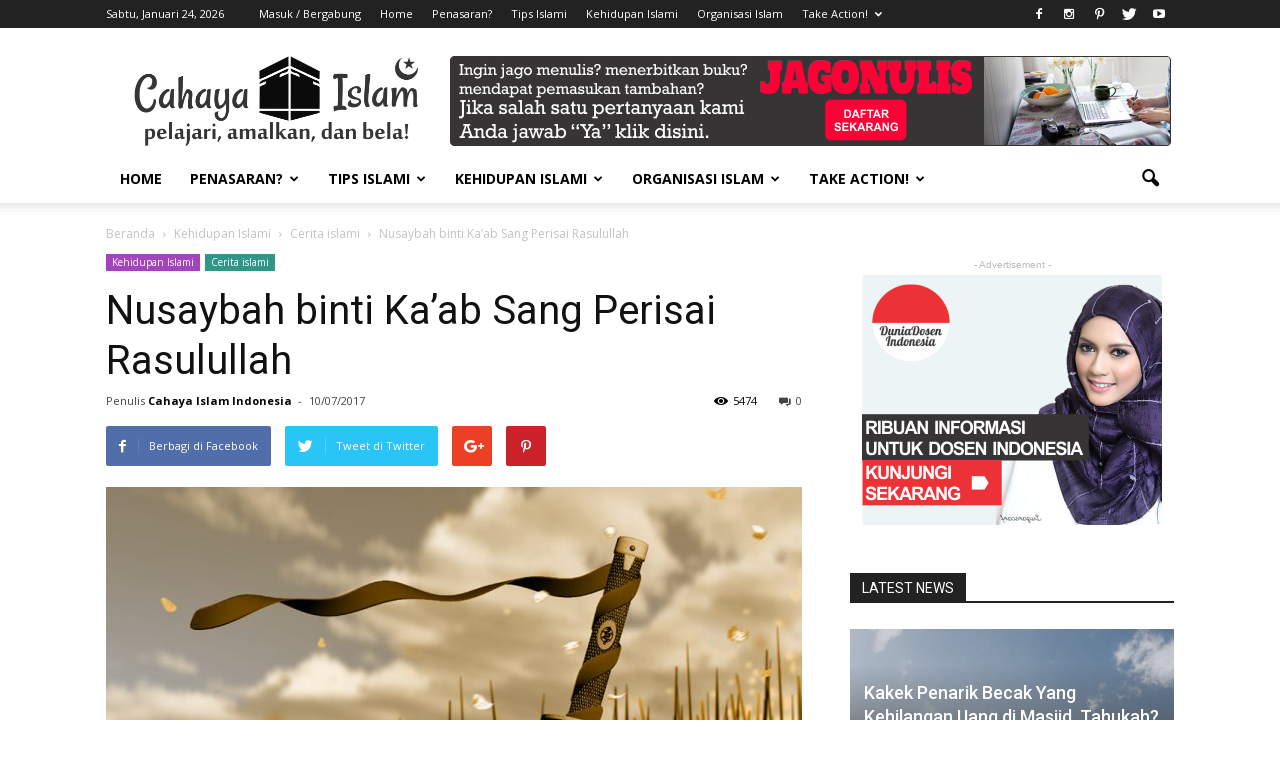

--- FILE ---
content_type: text/html; charset=UTF-8
request_url: https://www.cahayaislam.id/nusaybah-bin-kaab-sang-perisai-rasulullah/
body_size: 42354
content:
<!doctype html >
<!--[if IE 8]>    <html class="ie8" lang="en"> <![endif]-->
<!--[if IE 9]>    <html class="ie9" lang="en"> <![endif]-->
<!--[if gt IE 8]><!--> <html lang="id"> <!--<![endif]-->
<head><script async src="https://pagead2.googlesyndication.com/pagead/js/adsbygoogle.js?client=ca-pub-4446537213591841"
     crossorigin="anonymous"></script>
    <title>Nusaybah binti Ka&#039;ab Sang Perisai Rasulullah - Cahaya Islam</title>
    <meta charset="UTF-8" />
    <meta http-equiv="Content-Type" content="text/html; charset=UTF-8">
    <meta name="viewport" content="width=device-width, initial-scale=1.0">
    <link rel="pingback" href="https://www.cahayaislam.id/xmlrpc.php" />
    <meta name='robots' content='index, follow, max-image-preview:large, max-snippet:-1, max-video-preview:-1' />
<meta property="og:image" content="https://www.cahayaislam.id/wp-content/uploads/kisah-islami-sahabat-rasulullah-khalid-bin-walid.jpg" /><meta name="author" content="Cahaya Islam Indonesia">
<link rel="icon" type="image/png" href="http://www.cahayaislam.id/wp-content/uploads/2016/05/Favicon-Cahaya-Islam-dot-ID.png"><link rel="apple-touch-icon-precomposed" sizes="76x76" href="http://www.cahayaislam.id/wp-content/uploads/2016/05/Favicon-Cahaya-Islam-dot-ID.png"/><link rel="apple-touch-icon-precomposed" sizes="120x120" href="http://www.cahayaislam.id/wp-content/uploads/2016/05/Favicon-Cahaya-Islam-dot-ID.png"/><link rel="apple-touch-icon-precomposed" sizes="152x152" href="http://www.cahayaislam.id/wp-content/uploads/2016/05/Favicon-Cahaya-Islam-dot-ID.png"/><link rel="apple-touch-icon-precomposed" sizes="114x114" href="http://www.cahayaislam.id/wp-content/uploads/2016/05/Favicon-Cahaya-Islam-dot-ID.png"/><link rel="apple-touch-icon-precomposed" sizes="144x144" href="http://www.cahayaislam.id/wp-content/uploads/2016/05/Favicon-Cahaya-Islam-dot-ID.png"/>
	<!-- This site is optimized with the Yoast SEO plugin v21.9.1 - https://yoast.com/wordpress/plugins/seo/ -->
	<meta name="description" content="banyak cerita perjuangan sahabat rasululloh pada masa berkembangnya islam, diantaranya yaitu ada nusaybah binti ka&#039;ab sang perisai rasulullah. cek disini" />
	<link rel="canonical" href="https://www.cahayaislam.id/nusaybah-bin-kaab-sang-perisai-rasulullah/" />
	<meta property="og:locale" content="id_ID" />
	<meta property="og:type" content="article" />
	<meta property="og:title" content="Nusaybah binti Ka&#039;ab Sang Perisai Rasulullah - Cahaya Islam" />
	<meta property="og:description" content="banyak cerita perjuangan sahabat rasululloh pada masa berkembangnya islam, diantaranya yaitu ada nusaybah binti ka&#039;ab sang perisai rasulullah. cek disini" />
	<meta property="og:url" content="https://www.cahayaislam.id/nusaybah-bin-kaab-sang-perisai-rasulullah/" />
	<meta property="og:site_name" content="Cahaya Islam" />
	<meta property="article:publisher" content="https://www.facebook.com/page.cahayaislam" />
	<meta property="article:author" content="https://www.facebook.com/page.cahayaislam" />
	<meta property="article:published_time" content="2017-10-07T04:07:37+00:00" />
	<meta property="article:modified_time" content="2017-10-09T08:52:28+00:00" />
	<meta property="og:image" content="https://www.cahayaislam.id/wp-content/uploads/kisah-islami-sahabat-rasulullah-khalid-bin-walid.jpg" />
	<meta property="og:image:width" content="930" />
	<meta property="og:image:height" content="601" />
	<meta property="og:image:type" content="image/jpeg" />
	<meta name="author" content="Cahaya Islam Indonesia" />
	<meta name="twitter:card" content="summary_large_image" />
	<meta name="twitter:label1" content="Ditulis oleh" />
	<meta name="twitter:data1" content="Cahaya Islam Indonesia" />
	<meta name="twitter:label2" content="Estimasi waktu membaca" />
	<meta name="twitter:data2" content="3 menit" />
	<script type="application/ld+json" class="yoast-schema-graph">{"@context":"https://schema.org","@graph":[{"@type":"WebPage","@id":"https://www.cahayaislam.id/nusaybah-bin-kaab-sang-perisai-rasulullah/","url":"https://www.cahayaislam.id/nusaybah-bin-kaab-sang-perisai-rasulullah/","name":"Nusaybah binti Ka'ab Sang Perisai Rasulullah - Cahaya Islam","isPartOf":{"@id":"https://www.cahayaislam.id/#website"},"primaryImageOfPage":{"@id":"https://www.cahayaislam.id/nusaybah-bin-kaab-sang-perisai-rasulullah/#primaryimage"},"image":{"@id":"https://www.cahayaislam.id/nusaybah-bin-kaab-sang-perisai-rasulullah/#primaryimage"},"thumbnailUrl":"https://www.cahayaislam.id/wp-content/uploads/kisah-islami-sahabat-rasulullah-khalid-bin-walid.jpg","datePublished":"2017-10-07T04:07:37+00:00","dateModified":"2017-10-09T08:52:28+00:00","author":{"@id":"https://www.cahayaislam.id/#/schema/person/18e014b85f0b38d8a94beea486e05bea"},"description":"banyak cerita perjuangan sahabat rasululloh pada masa berkembangnya islam, diantaranya yaitu ada nusaybah binti ka'ab sang perisai rasulullah. cek disini","breadcrumb":{"@id":"https://www.cahayaislam.id/nusaybah-bin-kaab-sang-perisai-rasulullah/#breadcrumb"},"inLanguage":"id","potentialAction":[{"@type":"ReadAction","target":["https://www.cahayaislam.id/nusaybah-bin-kaab-sang-perisai-rasulullah/"]}]},{"@type":"ImageObject","inLanguage":"id","@id":"https://www.cahayaislam.id/nusaybah-bin-kaab-sang-perisai-rasulullah/#primaryimage","url":"https://www.cahayaislam.id/wp-content/uploads/kisah-islami-sahabat-rasulullah-khalid-bin-walid.jpg","contentUrl":"https://www.cahayaislam.id/wp-content/uploads/kisah-islami-sahabat-rasulullah-khalid-bin-walid.jpg","width":930,"height":601,"caption":"Kisah Islami Panglima Perang Gagah Berani Khalid bin Walid"},{"@type":"BreadcrumbList","@id":"https://www.cahayaislam.id/nusaybah-bin-kaab-sang-perisai-rasulullah/#breadcrumb","itemListElement":[{"@type":"ListItem","position":1,"name":"Beranda","item":"https://www.cahayaislam.id/"},{"@type":"ListItem","position":2,"name":"Artikel","item":"https://www.cahayaislam.id/artikel/"},{"@type":"ListItem","position":3,"name":"Nusaybah binti Ka&#8217;ab Sang Perisai Rasulullah"}]},{"@type":"WebSite","@id":"https://www.cahayaislam.id/#website","url":"https://www.cahayaislam.id/","name":"Cahaya Islam","description":"Pusat Informasi Islam All in One","potentialAction":[{"@type":"SearchAction","target":{"@type":"EntryPoint","urlTemplate":"https://www.cahayaislam.id/?s={search_term_string}"},"query-input":"required name=search_term_string"}],"inLanguage":"id"},{"@type":"Person","@id":"https://www.cahayaislam.id/#/schema/person/18e014b85f0b38d8a94beea486e05bea","name":"Cahaya Islam Indonesia","image":{"@type":"ImageObject","inLanguage":"id","@id":"https://www.cahayaislam.id/#/schema/person/image/","url":"https://secure.gravatar.com/avatar/4d6d6d2d5714b0f48d4baf31918482f2?s=96&r=g","contentUrl":"https://secure.gravatar.com/avatar/4d6d6d2d5714b0f48d4baf31918482f2?s=96&r=g","caption":"Cahaya Islam Indonesia"},"description":"Cahaya Islam Indonesia adalah portal web yang berfokus dalam memberi infomasi, edukasi, serta propaganda kehidupan Islami yang ideal, sempurna, dan sesuai dengan tuntunan Al Quran Al Hadits secara murni, hak, dan benar.","sameAs":["https://www.facebook.com/page.cahayaislam","http://www.instagram.com/cahayaislamid"],"url":"https://www.cahayaislam.id/author/cahayaislam/"}]}</script>
	<!-- / Yoast SEO plugin. -->


<link rel='dns-prefetch' href='//fonts.googleapis.com' />
<link rel="alternate" type="application/rss+xml" title="Cahaya Islam &raquo; Feed" href="https://www.cahayaislam.id/feed/" />
<link rel="alternate" type="application/rss+xml" title="Cahaya Islam &raquo; Umpan Komentar" href="https://www.cahayaislam.id/comments/feed/" />
<link rel="alternate" type="application/rss+xml" title="Cahaya Islam &raquo; Nusaybah binti Ka&#8217;ab Sang Perisai Rasulullah Umpan Komentar" href="https://www.cahayaislam.id/nusaybah-bin-kaab-sang-perisai-rasulullah/feed/" />
<script type="text/javascript">
/* <![CDATA[ */
window._wpemojiSettings = {"baseUrl":"https:\/\/s.w.org\/images\/core\/emoji\/14.0.0\/72x72\/","ext":".png","svgUrl":"https:\/\/s.w.org\/images\/core\/emoji\/14.0.0\/svg\/","svgExt":".svg","source":{"concatemoji":"https:\/\/www.cahayaislam.id\/wp-includes\/js\/wp-emoji-release.min.js?ver=6.4.7"}};
/*! This file is auto-generated */
!function(i,n){var o,s,e;function c(e){try{var t={supportTests:e,timestamp:(new Date).valueOf()};sessionStorage.setItem(o,JSON.stringify(t))}catch(e){}}function p(e,t,n){e.clearRect(0,0,e.canvas.width,e.canvas.height),e.fillText(t,0,0);var t=new Uint32Array(e.getImageData(0,0,e.canvas.width,e.canvas.height).data),r=(e.clearRect(0,0,e.canvas.width,e.canvas.height),e.fillText(n,0,0),new Uint32Array(e.getImageData(0,0,e.canvas.width,e.canvas.height).data));return t.every(function(e,t){return e===r[t]})}function u(e,t,n){switch(t){case"flag":return n(e,"\ud83c\udff3\ufe0f\u200d\u26a7\ufe0f","\ud83c\udff3\ufe0f\u200b\u26a7\ufe0f")?!1:!n(e,"\ud83c\uddfa\ud83c\uddf3","\ud83c\uddfa\u200b\ud83c\uddf3")&&!n(e,"\ud83c\udff4\udb40\udc67\udb40\udc62\udb40\udc65\udb40\udc6e\udb40\udc67\udb40\udc7f","\ud83c\udff4\u200b\udb40\udc67\u200b\udb40\udc62\u200b\udb40\udc65\u200b\udb40\udc6e\u200b\udb40\udc67\u200b\udb40\udc7f");case"emoji":return!n(e,"\ud83e\udef1\ud83c\udffb\u200d\ud83e\udef2\ud83c\udfff","\ud83e\udef1\ud83c\udffb\u200b\ud83e\udef2\ud83c\udfff")}return!1}function f(e,t,n){var r="undefined"!=typeof WorkerGlobalScope&&self instanceof WorkerGlobalScope?new OffscreenCanvas(300,150):i.createElement("canvas"),a=r.getContext("2d",{willReadFrequently:!0}),o=(a.textBaseline="top",a.font="600 32px Arial",{});return e.forEach(function(e){o[e]=t(a,e,n)}),o}function t(e){var t=i.createElement("script");t.src=e,t.defer=!0,i.head.appendChild(t)}"undefined"!=typeof Promise&&(o="wpEmojiSettingsSupports",s=["flag","emoji"],n.supports={everything:!0,everythingExceptFlag:!0},e=new Promise(function(e){i.addEventListener("DOMContentLoaded",e,{once:!0})}),new Promise(function(t){var n=function(){try{var e=JSON.parse(sessionStorage.getItem(o));if("object"==typeof e&&"number"==typeof e.timestamp&&(new Date).valueOf()<e.timestamp+604800&&"object"==typeof e.supportTests)return e.supportTests}catch(e){}return null}();if(!n){if("undefined"!=typeof Worker&&"undefined"!=typeof OffscreenCanvas&&"undefined"!=typeof URL&&URL.createObjectURL&&"undefined"!=typeof Blob)try{var e="postMessage("+f.toString()+"("+[JSON.stringify(s),u.toString(),p.toString()].join(",")+"));",r=new Blob([e],{type:"text/javascript"}),a=new Worker(URL.createObjectURL(r),{name:"wpTestEmojiSupports"});return void(a.onmessage=function(e){c(n=e.data),a.terminate(),t(n)})}catch(e){}c(n=f(s,u,p))}t(n)}).then(function(e){for(var t in e)n.supports[t]=e[t],n.supports.everything=n.supports.everything&&n.supports[t],"flag"!==t&&(n.supports.everythingExceptFlag=n.supports.everythingExceptFlag&&n.supports[t]);n.supports.everythingExceptFlag=n.supports.everythingExceptFlag&&!n.supports.flag,n.DOMReady=!1,n.readyCallback=function(){n.DOMReady=!0}}).then(function(){return e}).then(function(){var e;n.supports.everything||(n.readyCallback(),(e=n.source||{}).concatemoji?t(e.concatemoji):e.wpemoji&&e.twemoji&&(t(e.twemoji),t(e.wpemoji)))}))}((window,document),window._wpemojiSettings);
/* ]]> */
</script>
<style id='wp-emoji-styles-inline-css' type='text/css'>

	img.wp-smiley, img.emoji {
		display: inline !important;
		border: none !important;
		box-shadow: none !important;
		height: 1em !important;
		width: 1em !important;
		margin: 0 0.07em !important;
		vertical-align: -0.1em !important;
		background: none !important;
		padding: 0 !important;
	}
</style>
<link rel='stylesheet' id='wp-block-library-css' href='https://www.cahayaislam.id/wp-includes/css/dist/block-library/style.min.css?ver=6.4.7' type='text/css' media='all' />
<style id='classic-theme-styles-inline-css' type='text/css'>
/*! This file is auto-generated */
.wp-block-button__link{color:#fff;background-color:#32373c;border-radius:9999px;box-shadow:none;text-decoration:none;padding:calc(.667em + 2px) calc(1.333em + 2px);font-size:1.125em}.wp-block-file__button{background:#32373c;color:#fff;text-decoration:none}
</style>
<style id='global-styles-inline-css' type='text/css'>
body{--wp--preset--color--black: #000000;--wp--preset--color--cyan-bluish-gray: #abb8c3;--wp--preset--color--white: #ffffff;--wp--preset--color--pale-pink: #f78da7;--wp--preset--color--vivid-red: #cf2e2e;--wp--preset--color--luminous-vivid-orange: #ff6900;--wp--preset--color--luminous-vivid-amber: #fcb900;--wp--preset--color--light-green-cyan: #7bdcb5;--wp--preset--color--vivid-green-cyan: #00d084;--wp--preset--color--pale-cyan-blue: #8ed1fc;--wp--preset--color--vivid-cyan-blue: #0693e3;--wp--preset--color--vivid-purple: #9b51e0;--wp--preset--gradient--vivid-cyan-blue-to-vivid-purple: linear-gradient(135deg,rgba(6,147,227,1) 0%,rgb(155,81,224) 100%);--wp--preset--gradient--light-green-cyan-to-vivid-green-cyan: linear-gradient(135deg,rgb(122,220,180) 0%,rgb(0,208,130) 100%);--wp--preset--gradient--luminous-vivid-amber-to-luminous-vivid-orange: linear-gradient(135deg,rgba(252,185,0,1) 0%,rgba(255,105,0,1) 100%);--wp--preset--gradient--luminous-vivid-orange-to-vivid-red: linear-gradient(135deg,rgba(255,105,0,1) 0%,rgb(207,46,46) 100%);--wp--preset--gradient--very-light-gray-to-cyan-bluish-gray: linear-gradient(135deg,rgb(238,238,238) 0%,rgb(169,184,195) 100%);--wp--preset--gradient--cool-to-warm-spectrum: linear-gradient(135deg,rgb(74,234,220) 0%,rgb(151,120,209) 20%,rgb(207,42,186) 40%,rgb(238,44,130) 60%,rgb(251,105,98) 80%,rgb(254,248,76) 100%);--wp--preset--gradient--blush-light-purple: linear-gradient(135deg,rgb(255,206,236) 0%,rgb(152,150,240) 100%);--wp--preset--gradient--blush-bordeaux: linear-gradient(135deg,rgb(254,205,165) 0%,rgb(254,45,45) 50%,rgb(107,0,62) 100%);--wp--preset--gradient--luminous-dusk: linear-gradient(135deg,rgb(255,203,112) 0%,rgb(199,81,192) 50%,rgb(65,88,208) 100%);--wp--preset--gradient--pale-ocean: linear-gradient(135deg,rgb(255,245,203) 0%,rgb(182,227,212) 50%,rgb(51,167,181) 100%);--wp--preset--gradient--electric-grass: linear-gradient(135deg,rgb(202,248,128) 0%,rgb(113,206,126) 100%);--wp--preset--gradient--midnight: linear-gradient(135deg,rgb(2,3,129) 0%,rgb(40,116,252) 100%);--wp--preset--font-size--small: 13px;--wp--preset--font-size--medium: 20px;--wp--preset--font-size--large: 36px;--wp--preset--font-size--x-large: 42px;--wp--preset--spacing--20: 0.44rem;--wp--preset--spacing--30: 0.67rem;--wp--preset--spacing--40: 1rem;--wp--preset--spacing--50: 1.5rem;--wp--preset--spacing--60: 2.25rem;--wp--preset--spacing--70: 3.38rem;--wp--preset--spacing--80: 5.06rem;--wp--preset--shadow--natural: 6px 6px 9px rgba(0, 0, 0, 0.2);--wp--preset--shadow--deep: 12px 12px 50px rgba(0, 0, 0, 0.4);--wp--preset--shadow--sharp: 6px 6px 0px rgba(0, 0, 0, 0.2);--wp--preset--shadow--outlined: 6px 6px 0px -3px rgba(255, 255, 255, 1), 6px 6px rgba(0, 0, 0, 1);--wp--preset--shadow--crisp: 6px 6px 0px rgba(0, 0, 0, 1);}:where(.is-layout-flex){gap: 0.5em;}:where(.is-layout-grid){gap: 0.5em;}body .is-layout-flow > .alignleft{float: left;margin-inline-start: 0;margin-inline-end: 2em;}body .is-layout-flow > .alignright{float: right;margin-inline-start: 2em;margin-inline-end: 0;}body .is-layout-flow > .aligncenter{margin-left: auto !important;margin-right: auto !important;}body .is-layout-constrained > .alignleft{float: left;margin-inline-start: 0;margin-inline-end: 2em;}body .is-layout-constrained > .alignright{float: right;margin-inline-start: 2em;margin-inline-end: 0;}body .is-layout-constrained > .aligncenter{margin-left: auto !important;margin-right: auto !important;}body .is-layout-constrained > :where(:not(.alignleft):not(.alignright):not(.alignfull)){max-width: var(--wp--style--global--content-size);margin-left: auto !important;margin-right: auto !important;}body .is-layout-constrained > .alignwide{max-width: var(--wp--style--global--wide-size);}body .is-layout-flex{display: flex;}body .is-layout-flex{flex-wrap: wrap;align-items: center;}body .is-layout-flex > *{margin: 0;}body .is-layout-grid{display: grid;}body .is-layout-grid > *{margin: 0;}:where(.wp-block-columns.is-layout-flex){gap: 2em;}:where(.wp-block-columns.is-layout-grid){gap: 2em;}:where(.wp-block-post-template.is-layout-flex){gap: 1.25em;}:where(.wp-block-post-template.is-layout-grid){gap: 1.25em;}.has-black-color{color: var(--wp--preset--color--black) !important;}.has-cyan-bluish-gray-color{color: var(--wp--preset--color--cyan-bluish-gray) !important;}.has-white-color{color: var(--wp--preset--color--white) !important;}.has-pale-pink-color{color: var(--wp--preset--color--pale-pink) !important;}.has-vivid-red-color{color: var(--wp--preset--color--vivid-red) !important;}.has-luminous-vivid-orange-color{color: var(--wp--preset--color--luminous-vivid-orange) !important;}.has-luminous-vivid-amber-color{color: var(--wp--preset--color--luminous-vivid-amber) !important;}.has-light-green-cyan-color{color: var(--wp--preset--color--light-green-cyan) !important;}.has-vivid-green-cyan-color{color: var(--wp--preset--color--vivid-green-cyan) !important;}.has-pale-cyan-blue-color{color: var(--wp--preset--color--pale-cyan-blue) !important;}.has-vivid-cyan-blue-color{color: var(--wp--preset--color--vivid-cyan-blue) !important;}.has-vivid-purple-color{color: var(--wp--preset--color--vivid-purple) !important;}.has-black-background-color{background-color: var(--wp--preset--color--black) !important;}.has-cyan-bluish-gray-background-color{background-color: var(--wp--preset--color--cyan-bluish-gray) !important;}.has-white-background-color{background-color: var(--wp--preset--color--white) !important;}.has-pale-pink-background-color{background-color: var(--wp--preset--color--pale-pink) !important;}.has-vivid-red-background-color{background-color: var(--wp--preset--color--vivid-red) !important;}.has-luminous-vivid-orange-background-color{background-color: var(--wp--preset--color--luminous-vivid-orange) !important;}.has-luminous-vivid-amber-background-color{background-color: var(--wp--preset--color--luminous-vivid-amber) !important;}.has-light-green-cyan-background-color{background-color: var(--wp--preset--color--light-green-cyan) !important;}.has-vivid-green-cyan-background-color{background-color: var(--wp--preset--color--vivid-green-cyan) !important;}.has-pale-cyan-blue-background-color{background-color: var(--wp--preset--color--pale-cyan-blue) !important;}.has-vivid-cyan-blue-background-color{background-color: var(--wp--preset--color--vivid-cyan-blue) !important;}.has-vivid-purple-background-color{background-color: var(--wp--preset--color--vivid-purple) !important;}.has-black-border-color{border-color: var(--wp--preset--color--black) !important;}.has-cyan-bluish-gray-border-color{border-color: var(--wp--preset--color--cyan-bluish-gray) !important;}.has-white-border-color{border-color: var(--wp--preset--color--white) !important;}.has-pale-pink-border-color{border-color: var(--wp--preset--color--pale-pink) !important;}.has-vivid-red-border-color{border-color: var(--wp--preset--color--vivid-red) !important;}.has-luminous-vivid-orange-border-color{border-color: var(--wp--preset--color--luminous-vivid-orange) !important;}.has-luminous-vivid-amber-border-color{border-color: var(--wp--preset--color--luminous-vivid-amber) !important;}.has-light-green-cyan-border-color{border-color: var(--wp--preset--color--light-green-cyan) !important;}.has-vivid-green-cyan-border-color{border-color: var(--wp--preset--color--vivid-green-cyan) !important;}.has-pale-cyan-blue-border-color{border-color: var(--wp--preset--color--pale-cyan-blue) !important;}.has-vivid-cyan-blue-border-color{border-color: var(--wp--preset--color--vivid-cyan-blue) !important;}.has-vivid-purple-border-color{border-color: var(--wp--preset--color--vivid-purple) !important;}.has-vivid-cyan-blue-to-vivid-purple-gradient-background{background: var(--wp--preset--gradient--vivid-cyan-blue-to-vivid-purple) !important;}.has-light-green-cyan-to-vivid-green-cyan-gradient-background{background: var(--wp--preset--gradient--light-green-cyan-to-vivid-green-cyan) !important;}.has-luminous-vivid-amber-to-luminous-vivid-orange-gradient-background{background: var(--wp--preset--gradient--luminous-vivid-amber-to-luminous-vivid-orange) !important;}.has-luminous-vivid-orange-to-vivid-red-gradient-background{background: var(--wp--preset--gradient--luminous-vivid-orange-to-vivid-red) !important;}.has-very-light-gray-to-cyan-bluish-gray-gradient-background{background: var(--wp--preset--gradient--very-light-gray-to-cyan-bluish-gray) !important;}.has-cool-to-warm-spectrum-gradient-background{background: var(--wp--preset--gradient--cool-to-warm-spectrum) !important;}.has-blush-light-purple-gradient-background{background: var(--wp--preset--gradient--blush-light-purple) !important;}.has-blush-bordeaux-gradient-background{background: var(--wp--preset--gradient--blush-bordeaux) !important;}.has-luminous-dusk-gradient-background{background: var(--wp--preset--gradient--luminous-dusk) !important;}.has-pale-ocean-gradient-background{background: var(--wp--preset--gradient--pale-ocean) !important;}.has-electric-grass-gradient-background{background: var(--wp--preset--gradient--electric-grass) !important;}.has-midnight-gradient-background{background: var(--wp--preset--gradient--midnight) !important;}.has-small-font-size{font-size: var(--wp--preset--font-size--small) !important;}.has-medium-font-size{font-size: var(--wp--preset--font-size--medium) !important;}.has-large-font-size{font-size: var(--wp--preset--font-size--large) !important;}.has-x-large-font-size{font-size: var(--wp--preset--font-size--x-large) !important;}
.wp-block-navigation a:where(:not(.wp-element-button)){color: inherit;}
:where(.wp-block-post-template.is-layout-flex){gap: 1.25em;}:where(.wp-block-post-template.is-layout-grid){gap: 1.25em;}
:where(.wp-block-columns.is-layout-flex){gap: 2em;}:where(.wp-block-columns.is-layout-grid){gap: 2em;}
.wp-block-pullquote{font-size: 1.5em;line-height: 1.6;}
</style>
<link rel='stylesheet' id='contact-form-7-css' href='https://www.cahayaislam.id/wp-content/plugins/contact-form-7/includes/css/styles.css?ver=5.8.7' type='text/css' media='all' />
<link rel='stylesheet' id='google_font_open_sans-css' href='https://fonts.googleapis.com/css?family=Open+Sans%3A300italic%2C400italic%2C600italic%2C400%2C600%2C700&#038;ver=6.4.7' type='text/css' media='all' />
<link rel='stylesheet' id='google_font_roboto-css' href='https://fonts.googleapis.com/css?family=Roboto%3A500%2C400italic%2C700%2C500italic%2C400%2C300&#038;ver=6.4.7' type='text/css' media='all' />
<link rel='stylesheet' id='js_composer_front-css' href='https://www.cahayaislam.id/wp-content/plugins/js_composer/assets/css/js_composer.min.css?ver=4.11.2' type='text/css' media='all' />
<link rel='stylesheet' id='td-theme-css' href='https://www.cahayaislam.id/wp-content/themes/Newspaper/style.css?ver=6.7.2' type='text/css' media='all' />
<script type="text/javascript" src="https://www.cahayaislam.id/wp-includes/js/jquery/jquery.min.js?ver=3.7.1" id="jquery-core-js"></script>
<script type="text/javascript" src="https://www.cahayaislam.id/wp-includes/js/jquery/jquery-migrate.min.js?ver=3.4.1" id="jquery-migrate-js"></script>
<link rel="https://api.w.org/" href="https://www.cahayaislam.id/wp-json/" /><link rel="alternate" type="application/json" href="https://www.cahayaislam.id/wp-json/wp/v2/posts/3479" /><link rel="EditURI" type="application/rsd+xml" title="RSD" href="https://www.cahayaislam.id/xmlrpc.php?rsd" />
<meta name="generator" content="WordPress 6.4.7" />
<link rel='shortlink' href='https://www.cahayaislam.id/?p=3479' />
<link rel="alternate" type="application/json+oembed" href="https://www.cahayaislam.id/wp-json/oembed/1.0/embed?url=https%3A%2F%2Fwww.cahayaislam.id%2Fnusaybah-bin-kaab-sang-perisai-rasulullah%2F" />
<link rel="alternate" type="text/xml+oembed" href="https://www.cahayaislam.id/wp-json/oembed/1.0/embed?url=https%3A%2F%2Fwww.cahayaislam.id%2Fnusaybah-bin-kaab-sang-perisai-rasulullah%2F&#038;format=xml" />
		<script>
			document.documentElement.className = document.documentElement.className.replace( 'no-js', 'js' );
		</script>
				<style>
			.no-js img.lazyload { display: none; }
			figure.wp-block-image img.lazyloading { min-width: 150px; }
							.lazyload, .lazyloading { opacity: 0; }
				.lazyloaded {
					opacity: 1;
					transition: opacity 400ms;
					transition-delay: 0ms;
				}
					</style>
		<!--[if lt IE 9]><script src="https://html5shim.googlecode.com/svn/trunk/html5.js"></script><![endif]-->
    <meta name="generator" content="Powered by Visual Composer - drag and drop page builder for WordPress."/>
<!--[if lte IE 9]><link rel="stylesheet" type="text/css" href="https://www.cahayaislam.id/wp-content/plugins/js_composer/assets/css/vc_lte_ie9.min.css" media="screen"><![endif]--><!--[if IE  8]><link rel="stylesheet" type="text/css" href="https://www.cahayaislam.id/wp-content/plugins/js_composer/assets/css/vc-ie8.min.css" media="screen"><![endif]-->
<!-- JS generated by theme -->

<script>
    

var tdBlocksArray = []; //here we store all the items for the current page

//td_block class - each ajax block uses a object of this class for requests
function tdBlock() {
    this.id = '';
    this.block_type = 1; //block type id (1-234 etc)
    this.atts = '';
    this.td_column_number = '';
    this.td_current_page = 1; //
    this.post_count = 0; //from wp
    this.found_posts = 0; //from wp
    this.max_num_pages = 0; //from wp
    this.td_filter_value = ''; //current live filter value
    this.is_ajax_running = false;
    this.td_user_action = ''; // load more or infinite loader (used by the animation)
    this.header_color = '';
    this.ajax_pagination_infinite_stop = ''; //show load more at page x
}

    
    
        // td_js_generator - mini detector
        (function(){
            var htmlTag = document.getElementsByTagName("html")[0];

            if ( navigator.userAgent.indexOf("MSIE 10.0") > -1 ) {
                htmlTag.className += ' ie10';
            }

            if ( !!navigator.userAgent.match(/Trident.*rv\:11\./) ) {
                htmlTag.className += ' ie11';
            }

            if ( /(iPad|iPhone|iPod)/g.test(navigator.userAgent) ) {
                htmlTag.className += ' td-md-is-ios';
            }

            var user_agent = navigator.userAgent.toLowerCase();
            if ( user_agent.indexOf("android") > -1 ) {
                htmlTag.className += ' td-md-is-android';
            }

            if ( -1 !== navigator.userAgent.indexOf('Mac OS X')  ) {
                htmlTag.className += ' td-md-is-os-x';
            }

            if ( /chrom(e|ium)/.test(navigator.userAgent.toLowerCase()) ) {
               htmlTag.className += ' td-md-is-chrome';
            }

            if ( -1 !== navigator.userAgent.indexOf('Firefox') ) {
                htmlTag.className += ' td-md-is-firefox';
            }

            if ( -1 !== navigator.userAgent.indexOf('Safari') && -1 === navigator.userAgent.indexOf('Chrome') ) {
                htmlTag.className += ' td-md-is-safari';
            }

        })();




        var tdLocalCache = {};

        ( function () {
            "use strict";

            tdLocalCache = {
                data: {},
                remove: function (resource_id) {
                    delete tdLocalCache.data[resource_id];
                },
                exist: function (resource_id) {
                    return tdLocalCache.data.hasOwnProperty(resource_id) && tdLocalCache.data[resource_id] !== null;
                },
                get: function (resource_id) {
                    return tdLocalCache.data[resource_id];
                },
                set: function (resource_id, cachedData) {
                    tdLocalCache.remove(resource_id);
                    tdLocalCache.data[resource_id] = cachedData;
                }
            };
        })();

    
    
var td_viewport_interval_list=[{"limitBottom":767,"sidebarWidth":228},{"limitBottom":1018,"sidebarWidth":300},{"limitBottom":1140,"sidebarWidth":324}];
var td_animation_stack_effect="type0";
var tds_animation_stack=true;
var td_animation_stack_specific_selectors=".entry-thumb, img";
var td_animation_stack_general_selectors=".td-animation-stack img, .post img";
var td_ajax_url="https:\/\/www.cahayaislam.id\/wp-admin\/admin-ajax.php?td_theme_name=Newspaper&v=6.7.2";
var td_get_template_directory_uri="https:\/\/www.cahayaislam.id\/wp-content\/themes\/Newspaper";
var tds_snap_menu="smart_snap_always";
var tds_logo_on_sticky="show_header_logo";
var tds_header_style="";
var td_please_wait="Mohon Tunggu\u2026";
var td_email_user_pass_incorrect="Pengguna dan password salah!";
var td_email_user_incorrect="Email atau nama pengguna salah!";
var td_email_incorrect="Email tidak benar!";
var tds_more_articles_on_post_enable="";
var tds_more_articles_on_post_time_to_wait="";
var tds_more_articles_on_post_pages_distance_from_top=0;
var tds_theme_color_site_wide="#4db2ec";
var tds_smart_sidebar="enabled";
var tdThemeName="Newspaper";
var td_magnific_popup_translation_tPrev="Sebelumnya (tombol panah kiri)";
var td_magnific_popup_translation_tNext="Berikutnya (tombol panah kanan)";
var td_magnific_popup_translation_tCounter="%curr% dari %total%";
var td_magnific_popup_translation_ajax_tError="Isi dari %url% tidak dapat dimuat.";
var td_magnific_popup_translation_image_tError="Gambar #%curr% tidak dapat dimuat.";
var td_ad_background_click_link="http:\/\/www.duniadosen.com";
var td_ad_background_click_target="_blank";
</script>


<!-- Header style compiled by theme -->

<style>
    
.block-title > span,
    .block-title > a,
    .block-title > label,
    .widgettitle,
    .widgettitle:after,
    .td-trending-now-title,
    .td-trending-now-wrapper:hover .td-trending-now-title,
    .wpb_tabs li.ui-tabs-active a,
    .wpb_tabs li:hover a,
    .vc_tta-container .vc_tta-color-grey.vc_tta-tabs-position-top.vc_tta-style-classic .vc_tta-tabs-container .vc_tta-tab.vc_active > a,
    .vc_tta-container .vc_tta-color-grey.vc_tta-tabs-position-top.vc_tta-style-classic .vc_tta-tabs-container .vc_tta-tab:hover > a,
    .td-related-title .td-cur-simple-item,
    .woocommerce .product .products h2,
    .td-subcat-filter .td-subcat-dropdown:hover .td-subcat-more,
    .td-weather-information:before,
    .td-weather-week:before {
        background-color: #222222;
    }

    .woocommerce div.product .woocommerce-tabs ul.tabs li.active {
    	background-color: #222222 !important;
    }

    .block-title,
    .td-related-title,
    .wpb_tabs .wpb_tabs_nav,
    .vc_tta-container .vc_tta-color-grey.vc_tta-tabs-position-top.vc_tta-style-classic .vc_tta-tabs-container,
    .woocommerce div.product .woocommerce-tabs ul.tabs:before {
        border-color: #222222;
    }
</style>

<link rel="icon" href="https://www.cahayaislam.id/wp-content/uploads/2016/05/cropped-Favicon-Cahaya-Islam-dot-ID-32x32.png" sizes="32x32" />
<link rel="icon" href="https://www.cahayaislam.id/wp-content/uploads/2016/05/cropped-Favicon-Cahaya-Islam-dot-ID-192x192.png" sizes="192x192" />
<link rel="apple-touch-icon" href="https://www.cahayaislam.id/wp-content/uploads/2016/05/cropped-Favicon-Cahaya-Islam-dot-ID-180x180.png" />
<meta name="msapplication-TileImage" content="https://www.cahayaislam.id/wp-content/uploads/2016/05/cropped-Favicon-Cahaya-Islam-dot-ID-270x270.png" />
<noscript><style type="text/css"> .wpb_animate_when_almost_visible { opacity: 1; }</style></noscript>	
	<!-- Global site tag (gtag.js) - Google Analytics -->
<script async src="https://www.googletagmanager.com/gtag/js?id=UA-100246198-2"></script>
<script>
  window.dataLayer = window.dataLayer || [];
  function gtag(){dataLayer.push(arguments);}
  gtag('js', new Date());

  gtag('config', 'UA-100246198-2');
</script>

</head>

<body class="post-template-default single single-post postid-3479 single-format-standard nusaybah-bin-kaab-sang-perisai-rasulullah single_template wpb-js-composer js-comp-ver-4.11.2 vc_responsive td-animation-stack-type0 td-full-layout" itemscope="itemscope" itemtype="https://schema.org/WebPage">


<div class="td-scroll-up"><i class="td-icon-menu-up"></i></div>

<div id="td-outer-wrap">

    <div class="td-transition-content-and-menu td-mobile-nav-wrap">
        
<div id="td-mobile-nav">
    <!-- mobile menu close -->
    <div class="td-mobile-close">
        <a href="#">Tutup Menu</a>
        <div class="td-nav-triangle"></div>
    </div>

    <div class="td-mobile-content">
        <div class="menu-td-demo-header-menu-container"><ul id="menu-td-demo-header-menu" class=""><li id="menu-item-708" class="menu-item menu-item-type-post_type menu-item-object-page menu-item-home menu-item-first menu-item-708"><a href="https://www.cahayaislam.id/">Home</a></li>
<li id="menu-item-709" class="menu-item menu-item-type-custom menu-item-object-custom menu-item-has-children menu-item-709"><a href="#">Penasaran?</a>
<ul class="sub-menu">
	<li id="menu-item-0" class="menu-item-0"><a href="https://www.cahayaislam.id/category/mau-tau-kan/benar-atau-salah-sih/">Benar Atau Salah Sih?</a></li>
	<li class="menu-item-0"><a href="https://www.cahayaislam.id/category/mau-tau-kan/berita-islami/">Berita Islami</a></li>
	<li class="menu-item-0"><a href="https://www.cahayaislam.id/category/mau-tau-kan/motivasi-islam/">Motivasi islam</a></li>
	<li class="menu-item-0"><a href="https://www.cahayaislam.id/category/mau-tau-kan/psikologi-islam/">Psikologi Islam</a></li>
	<li class="menu-item-0"><a href="https://www.cahayaislam.id/category/mau-tau-kan/sejarah-islam/">Sejarah Islam</a></li>
	<li class="menu-item-0"><a href="https://www.cahayaislam.id/category/mau-tau-kan/yakin-halal/">Yakin Halal?</a></li>
</ul>
</li>
<li id="menu-item-710" class="menu-item menu-item-type-custom menu-item-object-custom menu-item-710"><a href="#">Tips Islami</a></li>
<li id="menu-item-711" class="menu-item menu-item-type-custom menu-item-object-custom menu-item-has-children menu-item-711"><a href="#">Kehidupan Islami</a>
<ul class="sub-menu">
	<li class="menu-item-0"><a href="https://www.cahayaislam.id/category/kehidupan-islami/bersihkan-harta/">Bersihkan Harta</a></li>
	<li class="menu-item-0"><a href="https://www.cahayaislam.id/category/kehidupan-islami/ceramah-agama/">Ceramah Agama</a></li>
	<li class="menu-item-0"><a href="https://www.cahayaislam.id/category/kehidupan-islami/cerita-islami/">Cerita islami</a></li>
	<li class="menu-item-0"><a href="https://www.cahayaislam.id/category/kehidupan-islami/ekonomi-islam/">Ekonomi Islam</a></li>
	<li class="menu-item-0"><a href="https://www.cahayaislam.id/category/kehidupan-islami/wanita-muslimah/">Wanita Muslimah</a></li>
</ul>
</li>
<li id="menu-item-712" class="menu-item menu-item-type-custom menu-item-object-custom menu-item-712"><a href="#">Organisasi Islam</a></li>
<li id="menu-item-713" class="menu-item menu-item-type-custom menu-item-object-custom menu-item-has-children menu-item-713"><a href="#">Take Action!</a>
<ul class="sub-menu">
	<li id="menu-item-949" class="menu-item menu-item-type-post_type menu-item-object-page menu-item-949"><a href="https://www.cahayaislam.id/anda-tanya-kami-jawab/">Pertanyaan yang Sering Diajukan &#8211; Disini Jawabannya</a></li>
	<li id="menu-item-942" class="menu-item menu-item-type-post_type menu-item-object-page menu-item-942"><a href="https://www.cahayaislam.id/kontak-tim-cahaya-islam/">Ingin bertanya? &#8211; Kontak Kami</a></li>
	<li id="menu-item-943" class="menu-item menu-item-type-post_type menu-item-object-page menu-item-943"><a href="https://www.cahayaislam.id/download-gratis/">Mau Materi Premium? &#8211; Download Gratis</a></li>
	<li id="menu-item-40734" class="menu-item menu-item-type-post_type menu-item-object-page menu-item-privacy-policy menu-item-40734"><a rel="privacy-policy" href="https://www.cahayaislam.id/kebijakan-privasi/">Kebijakan Privasi</a></li>
</ul>
</li>
</ul></div>
    </div>
</div>    </div>

        <div class="td-transition-content-and-menu td-content-wrap">



<!--
Header style 1
-->

<div class="td-header-wrap td-header-style-1">

    <div class="td-header-top-menu-full">
        <div class="td-container td-header-row td-header-top-menu">
            
    <div class="top-bar-style-1">
        
<div class="td-header-sp-top-menu">


	<div class="td_data_time">Sabtu, Januari 24, 2026</div>
                <ul class="top-header-menu td_ul_login"><li class="menu-item"><a class="td-login-modal-js menu-item" href="#login-form" data-effect="mpf-td-login-effect">Masuk / Bergabung</a><span class="td-sp-ico-login td_sp_login_ico_style"></span></li></ul>
                <div  id="login-form" class="white-popup-block mfp-hide mfp-with-anim">
                    <ul class="td-login-tabs">
                        <li><a id="login-link" class="td_login_tab_focus">MASUK</a></li><li><a id="register-link">DAFTAR</a></li>
                    </ul>



                    <div class="td-login-wrap">
                        <div class="td_display_err"></div>

                        <div id="td-login-div" class="">
                            <div class="td-login-panel-title">Selamat Datang! Masuk ke akun Anda</div>
                            <input class="td-login-input" type="text" name="login_email" id="login_email" placeholder="nama pengguna" value="" required>
                            <input class="td-login-input" type="password" name="login_pass" id="login_pass" value="" placeholder="kata sandi Anda" required>
                            <input type="button" name="login_button" id="login_button" class="wpb_button btn td-login-button" value="Masuk">


                            <div class="td-login-info-text"><a href="#" id="forgot-pass-link">Lupa kata sandi Anda?</a></div>


                        </div>

                        
                        <div id="td-register-div" class="td-dispaly-none">
                            <div class="td-login-panel-title">Mendaftar membuat akun</div>
                            <input class="td-login-input" type="text" name="register_email" id="register_email" placeholder="email Anda" value="" required>
                            <input class="td-login-input" type="text" name="register_user" id="register_user" placeholder="nama pengguna" value="" required>
                            <input type="button" name="register_button" id="register_button" class="wpb_button btn td-login-button" value="Daftar">
                             <div class="td-login-info-text">Sebuah kata sandi akan dikirimkan ke email Anda.</div>
                        </div>

                         <div id="td-forgot-pass-div" class="td-dispaly-none">
                            <div class="td-login-panel-title">Memulihkan kata sandi anda</div>
                            <input class="td-login-input" type="text" name="forgot_email" id="forgot_email" placeholder="email Anda" value="" required>
                            <input type="button" name="forgot_button" id="forgot_button" class="wpb_button btn td-login-button" value="Kirim Kata Sandi Saya">
                        </div>




                    </div>
                </div>
                <div class="menu-top-container"><ul id="menu-td-demo-header-menu-1" class="top-header-menu"><li class="menu-item menu-item-type-post_type menu-item-object-page menu-item-home menu-item-first td-menu-item td-normal-menu menu-item-708"><a href="https://www.cahayaislam.id/">Home</a></li>
<li class="menu-item menu-item-type-custom menu-item-object-custom td-menu-item td-mega-menu menu-item-709"><a href="#">Penasaran?</a>
<ul class="sub-menu">
	<li class="menu-item-0"><a><div class="td-container-border"><div class="td-mega-grid"><script>var block_td_uid_1_6974089882ff4 = new tdBlock();
block_td_uid_1_6974089882ff4.id = "td_uid_1_6974089882ff4";
block_td_uid_1_6974089882ff4.atts = '{"limit":4,"td_column_number":3,"ajax_pagination":"next_prev","category_id":"40","show_child_cat":30,"td_ajax_filter_type":"td_category_ids_filter","td_ajax_preloading":"","class":"td_uid_1_6974089882ff4_rand"}';
block_td_uid_1_6974089882ff4.td_column_number = "3";
block_td_uid_1_6974089882ff4.block_type = "td_block_mega_menu";
block_td_uid_1_6974089882ff4.post_count = "4";
block_td_uid_1_6974089882ff4.found_posts = "4059";
block_td_uid_1_6974089882ff4.header_color = "";
block_td_uid_1_6974089882ff4.ajax_pagination_infinite_stop = "";
block_td_uid_1_6974089882ff4.max_num_pages = "1015";
tdBlocksArray.push(block_td_uid_1_6974089882ff4);
</script><div class="td_block_wrap td_block_mega_menu td_uid_1_6974089882ff4_rand  td_with_ajax_pagination td-pb-border-top"><div class="td_mega_menu_sub_cats"><div class="block-mega-child-cats"><a class="cur-sub-cat mega-menu-sub-cat-td_uid_1_6974089882ff4" id="td_uid_2_69740898873d9" data-td_block_id="td_uid_1_6974089882ff4" data-td_filter_value="" href="https://www.cahayaislam.id/category/mau-tau-kan/">Semua</a><a class="mega-menu-sub-cat-td_uid_1_6974089882ff4"  id="td_uid_3_6974089887414" data-td_block_id="td_uid_1_6974089882ff4" data-td_filter_value="44" href="https://www.cahayaislam.id/category/mau-tau-kan/benar-atau-salah-sih/">Benar Atau Salah Sih?</a><a class="mega-menu-sub-cat-td_uid_1_6974089882ff4"  id="td_uid_4_697408988743e" data-td_block_id="td_uid_1_6974089882ff4" data-td_filter_value="41" href="https://www.cahayaislam.id/category/mau-tau-kan/berita-islami/">Berita Islami</a><a class="mega-menu-sub-cat-td_uid_1_6974089882ff4"  id="td_uid_5_6974089887463" data-td_block_id="td_uid_1_6974089882ff4" data-td_filter_value="43" href="https://www.cahayaislam.id/category/mau-tau-kan/motivasi-islam/">Motivasi islam</a><a class="mega-menu-sub-cat-td_uid_1_6974089882ff4"  id="td_uid_6_6974089887486" data-td_block_id="td_uid_1_6974089882ff4" data-td_filter_value="2840" href="https://www.cahayaislam.id/category/mau-tau-kan/psikologi-islam/">Psikologi Islam</a><a class="mega-menu-sub-cat-td_uid_1_6974089882ff4"  id="td_uid_7_69740898874a9" data-td_block_id="td_uid_1_6974089882ff4" data-td_filter_value="10688" href="https://www.cahayaislam.id/category/mau-tau-kan/sejarah-islam/">Sejarah Islam</a><a class="mega-menu-sub-cat-td_uid_1_6974089882ff4"  id="td_uid_8_69740898874ca" data-td_block_id="td_uid_1_6974089882ff4" data-td_filter_value="42" href="https://www.cahayaislam.id/category/mau-tau-kan/yakin-halal/">Yakin Halal?</a></div></div><div id=td_uid_1_6974089882ff4 class="td_block_inner"><div class="td-mega-row"><div class="td-mega-span">
        <div class="td_module_mega_menu td_mod_mega_menu">
            <div class="td-module-image">
                <div class="td-module-thumb"><a href="https://www.cahayaislam.id/cara-melawan-rasa-malas/" rel="bookmark" title="Cara Melawan Rasa Malas Agar Hidup Lebih Bernilai"><img width="218" height="150"   alt="cara melawan rasa malas" title="Cara Melawan Rasa Malas Agar Hidup Lebih Bernilai" data-src="https://www.cahayaislam.id/wp-content/uploads/cara-melawan-rasa-malas-218x150.webp" class="entry-thumb lazyload" src="[data-uri]" /><noscript><img width="218" height="150"   alt="cara melawan rasa malas" title="Cara Melawan Rasa Malas Agar Hidup Lebih Bernilai" data-src="https://www.cahayaislam.id/wp-content/uploads/cara-melawan-rasa-malas-218x150.webp" class="entry-thumb lazyload" src="[data-uri]" /><noscript><img width="218" height="150"   alt="cara melawan rasa malas" title="Cara Melawan Rasa Malas Agar Hidup Lebih Bernilai" data-src="https://www.cahayaislam.id/wp-content/uploads/cara-melawan-rasa-malas-218x150.webp" class="entry-thumb lazyload" src="[data-uri]" /><noscript><img width="218" height="150"   alt="cara melawan rasa malas" title="Cara Melawan Rasa Malas Agar Hidup Lebih Bernilai" data-src="https://www.cahayaislam.id/wp-content/uploads/cara-melawan-rasa-malas-218x150.webp" class="entry-thumb lazyload" src="[data-uri]" /><noscript><img width="218" height="150" class="entry-thumb" src="https://www.cahayaislam.id/wp-content/uploads/cara-melawan-rasa-malas-218x150.webp" alt="cara melawan rasa malas" title="Cara Melawan Rasa Malas Agar Hidup Lebih Bernilai"/></noscript></noscript></noscript></noscript></a></div>                <a href="https://www.cahayaislam.id/category/mau-tau-kan/psikologi-islam/" class="td-post-category">Psikologi Islam</a>            </div>

            <div class="item-details">
                <h3 class="entry-title td-module-title"><a href="https://www.cahayaislam.id/cara-melawan-rasa-malas/" rel="bookmark" title="Cara Melawan Rasa Malas Agar Hidup Lebih Bernilai">Cara Melawan Rasa Malas Agar Hidup Lebih Bernilai</a></h3>            </div>
        </div>
        </div><div class="td-mega-span">
        <div class="td_module_mega_menu td_mod_mega_menu">
            <div class="td-module-image">
                <div class="td-module-thumb"><a href="https://www.cahayaislam.id/tips-menjaga-semangat-kerja/" rel="bookmark" title="Tips Menjaga Semangat Kerja agar Tetap Produktif dan Berpahala"><img width="218" height="150"   alt="Tips menjaga semangat kerja" title="Tips Menjaga Semangat Kerja agar Tetap Produktif dan Berpahala" data-src="https://www.cahayaislam.id/wp-content/uploads/Tips-menjaga-semangat-kerja-218x150.jpg" class="entry-thumb lazyload" src="[data-uri]" /><noscript><img width="218" height="150"   alt="Tips menjaga semangat kerja" title="Tips Menjaga Semangat Kerja agar Tetap Produktif dan Berpahala" data-src="https://www.cahayaislam.id/wp-content/uploads/Tips-menjaga-semangat-kerja-218x150.jpg" class="entry-thumb lazyload" src="[data-uri]" /><noscript><img width="218" height="150"   alt="Tips menjaga semangat kerja" title="Tips Menjaga Semangat Kerja agar Tetap Produktif dan Berpahala" data-src="https://www.cahayaislam.id/wp-content/uploads/Tips-menjaga-semangat-kerja-218x150.jpg" class="entry-thumb lazyload" src="[data-uri]" /><noscript><img width="218" height="150"   alt="Tips menjaga semangat kerja" title="Tips Menjaga Semangat Kerja agar Tetap Produktif dan Berpahala" data-src="https://www.cahayaislam.id/wp-content/uploads/Tips-menjaga-semangat-kerja-218x150.jpg" class="entry-thumb lazyload" src="[data-uri]" /><noscript><img width="218" height="150" class="entry-thumb" src="https://www.cahayaislam.id/wp-content/uploads/Tips-menjaga-semangat-kerja-218x150.jpg" alt="Tips menjaga semangat kerja" title="Tips Menjaga Semangat Kerja agar Tetap Produktif dan Berpahala"/></noscript></noscript></noscript></noscript></a></div>                <a href="https://www.cahayaislam.id/category/mau-tau-kan/motivasi-islam/" class="td-post-category">Motivasi islam</a>            </div>

            <div class="item-details">
                <h3 class="entry-title td-module-title"><a href="https://www.cahayaislam.id/tips-menjaga-semangat-kerja/" rel="bookmark" title="Tips Menjaga Semangat Kerja agar Tetap Produktif dan Berpahala">Tips Menjaga Semangat Kerja agar Tetap Produktif dan Berpahala</a></h3>            </div>
        </div>
        </div><div class="td-mega-span">
        <div class="td_module_mega_menu td_mod_mega_menu">
            <div class="td-module-image">
                <div class="td-module-thumb"><a href="https://www.cahayaislam.id/dzikir-sebagai-penenang-hati/" rel="bookmark" title="Dzikir Sebagai Penenang Hati Umat Muslim"><img width="218" height="150"   alt="Dzikir Sebagai Penenang Hati" title="Dzikir Sebagai Penenang Hati Umat Muslim" data-src="https://www.cahayaislam.id/wp-content/uploads/Dzikir-Sebagai-Penenang-Hati-218x150.jpg" class="entry-thumb lazyload" src="[data-uri]" /><noscript><img width="218" height="150"   alt="Dzikir Sebagai Penenang Hati" title="Dzikir Sebagai Penenang Hati Umat Muslim" data-src="https://www.cahayaislam.id/wp-content/uploads/Dzikir-Sebagai-Penenang-Hati-218x150.jpg" class="entry-thumb lazyload" src="[data-uri]" /><noscript><img width="218" height="150" class="entry-thumb" src="https://www.cahayaislam.id/wp-content/uploads/Dzikir-Sebagai-Penenang-Hati-218x150.jpg" alt="Dzikir Sebagai Penenang Hati" title="Dzikir Sebagai Penenang Hati Umat Muslim"/></noscript></noscript></a></div>                <a href="https://www.cahayaislam.id/category/mau-tau-kan/psikologi-islam/" class="td-post-category">Psikologi Islam</a>            </div>

            <div class="item-details">
                <h3 class="entry-title td-module-title"><a href="https://www.cahayaislam.id/dzikir-sebagai-penenang-hati/" rel="bookmark" title="Dzikir Sebagai Penenang Hati Umat Muslim">Dzikir Sebagai Penenang Hati Umat Muslim</a></h3>            </div>
        </div>
        </div><div class="td-mega-span">
        <div class="td_module_mega_menu td_mod_mega_menu">
            <div class="td-module-image">
                <div class="td-module-thumb"><a href="https://www.cahayaislam.id/sabar-bukan-berarti-lemah/" rel="bookmark" title="Sabar Bukan Berarti Lemah, Tapi Kekuatan Hati"><img width="218" height="150"   alt="sabar bukan berarti lemah tapi kuat hati" title="Sabar Bukan Berarti Lemah, Tapi Kekuatan Hati" data-src="https://www.cahayaislam.id/wp-content/uploads/sabar-bukan-berarti-lemah-tapi-kuat-hati-218x150.jpeg" class="entry-thumb lazyload" src="[data-uri]" /><noscript><img width="218" height="150"   alt="sabar bukan berarti lemah tapi kuat hati" title="Sabar Bukan Berarti Lemah, Tapi Kekuatan Hati" data-src="https://www.cahayaislam.id/wp-content/uploads/sabar-bukan-berarti-lemah-tapi-kuat-hati-218x150.jpeg" class="entry-thumb lazyload" src="[data-uri]" /><noscript><img width="218" height="150" class="entry-thumb" src="https://www.cahayaislam.id/wp-content/uploads/sabar-bukan-berarti-lemah-tapi-kuat-hati-218x150.jpeg" alt="sabar bukan berarti lemah tapi kuat hati" title="Sabar Bukan Berarti Lemah, Tapi Kekuatan Hati"/></noscript></noscript></a></div>                <a href="https://www.cahayaislam.id/category/kajian-islam/" class="td-post-category">Kajian islam</a>            </div>

            <div class="item-details">
                <h3 class="entry-title td-module-title"><a href="https://www.cahayaislam.id/sabar-bukan-berarti-lemah/" rel="bookmark" title="Sabar Bukan Berarti Lemah, Tapi Kekuatan Hati">Sabar Bukan Berarti Lemah, Tapi Kekuatan Hati</a></h3>            </div>
        </div>
        </div></div></div><div class="td-next-prev-wrap"><a href="#" class="td-ajax-prev-page ajax-page-disabled" id="prev-page-td_uid_1_6974089882ff4" data-td_block_id="td_uid_1_6974089882ff4"><i class="td-icon-font td-icon-menu-left"></i></a><a href="#"  class="td-ajax-next-page" id="next-page-td_uid_1_6974089882ff4" data-td_block_id="td_uid_1_6974089882ff4"><i class="td-icon-font td-icon-menu-right"></i></a></div><div class="clearfix"></div></div> <!-- ./block1 --></div></div></a></li>
</ul>
</li>
<li class="menu-item menu-item-type-custom menu-item-object-custom td-menu-item td-mega-menu menu-item-710"><a href="#">Tips Islami</a>
<ul class="sub-menu">
	<li class="menu-item-0"><a><div class="td-container-border"><div class="td-mega-grid"><script>var block_td_uid_9_69740898883c5 = new tdBlock();
block_td_uid_9_69740898883c5.id = "td_uid_9_69740898883c5";
block_td_uid_9_69740898883c5.atts = '{"limit":"5","td_column_number":3,"ajax_pagination":"next_prev","category_id":"45","show_child_cat":30,"td_ajax_filter_type":"td_category_ids_filter","td_ajax_preloading":"","class":"td_uid_9_69740898883c5_rand"}';
block_td_uid_9_69740898883c5.td_column_number = "3";
block_td_uid_9_69740898883c5.block_type = "td_block_mega_menu";
block_td_uid_9_69740898883c5.post_count = "5";
block_td_uid_9_69740898883c5.found_posts = "845";
block_td_uid_9_69740898883c5.header_color = "";
block_td_uid_9_69740898883c5.ajax_pagination_infinite_stop = "";
block_td_uid_9_69740898883c5.max_num_pages = "169";
tdBlocksArray.push(block_td_uid_9_69740898883c5);
</script><div class="td_block_wrap td_block_mega_menu td_uid_9_69740898883c5_rand  td-no-subcats td_with_ajax_pagination td-pb-border-top"><div id=td_uid_9_69740898883c5 class="td_block_inner"><div class="td-mega-row"><div class="td-mega-span">
        <div class="td_module_mega_menu td_mod_mega_menu">
            <div class="td-module-image">
                <div class="td-module-thumb"><a href="https://www.cahayaislam.id/cara-melawan-rasa-malas/" rel="bookmark" title="Cara Melawan Rasa Malas Agar Hidup Lebih Bernilai"><img width="218" height="150"   alt="cara melawan rasa malas" title="Cara Melawan Rasa Malas Agar Hidup Lebih Bernilai" data-src="https://www.cahayaislam.id/wp-content/uploads/cara-melawan-rasa-malas-218x150.webp" class="entry-thumb lazyload" src="[data-uri]" /><noscript><img width="218" height="150"   alt="cara melawan rasa malas" title="Cara Melawan Rasa Malas Agar Hidup Lebih Bernilai" data-src="https://www.cahayaislam.id/wp-content/uploads/cara-melawan-rasa-malas-218x150.webp" class="entry-thumb lazyload" src="[data-uri]" /><noscript><img width="218" height="150"   alt="cara melawan rasa malas" title="Cara Melawan Rasa Malas Agar Hidup Lebih Bernilai" data-src="https://www.cahayaislam.id/wp-content/uploads/cara-melawan-rasa-malas-218x150.webp" class="entry-thumb lazyload" src="[data-uri]" /><noscript><img width="218" height="150"   alt="cara melawan rasa malas" title="Cara Melawan Rasa Malas Agar Hidup Lebih Bernilai" data-src="https://www.cahayaislam.id/wp-content/uploads/cara-melawan-rasa-malas-218x150.webp" class="entry-thumb lazyload" src="[data-uri]" /><noscript><img width="218" height="150" class="entry-thumb" src="https://www.cahayaislam.id/wp-content/uploads/cara-melawan-rasa-malas-218x150.webp" alt="cara melawan rasa malas" title="Cara Melawan Rasa Malas Agar Hidup Lebih Bernilai"/></noscript></noscript></noscript></noscript></a></div>                <a href="https://www.cahayaislam.id/category/mau-tau-kan/psikologi-islam/" class="td-post-category">Psikologi Islam</a>            </div>

            <div class="item-details">
                <h3 class="entry-title td-module-title"><a href="https://www.cahayaislam.id/cara-melawan-rasa-malas/" rel="bookmark" title="Cara Melawan Rasa Malas Agar Hidup Lebih Bernilai">Cara Melawan Rasa Malas Agar Hidup Lebih Bernilai</a></h3>            </div>
        </div>
        </div><div class="td-mega-span">
        <div class="td_module_mega_menu td_mod_mega_menu">
            <div class="td-module-image">
                <div class="td-module-thumb"><a href="https://www.cahayaislam.id/tips-menjaga-semangat-kerja/" rel="bookmark" title="Tips Menjaga Semangat Kerja agar Tetap Produktif dan Berpahala"><img width="218" height="150"   alt="Tips menjaga semangat kerja" title="Tips Menjaga Semangat Kerja agar Tetap Produktif dan Berpahala" data-src="https://www.cahayaislam.id/wp-content/uploads/Tips-menjaga-semangat-kerja-218x150.jpg" class="entry-thumb lazyload" src="[data-uri]" /><noscript><img width="218" height="150"   alt="Tips menjaga semangat kerja" title="Tips Menjaga Semangat Kerja agar Tetap Produktif dan Berpahala" data-src="https://www.cahayaislam.id/wp-content/uploads/Tips-menjaga-semangat-kerja-218x150.jpg" class="entry-thumb lazyload" src="[data-uri]" /><noscript><img width="218" height="150"   alt="Tips menjaga semangat kerja" title="Tips Menjaga Semangat Kerja agar Tetap Produktif dan Berpahala" data-src="https://www.cahayaislam.id/wp-content/uploads/Tips-menjaga-semangat-kerja-218x150.jpg" class="entry-thumb lazyload" src="[data-uri]" /><noscript><img width="218" height="150"   alt="Tips menjaga semangat kerja" title="Tips Menjaga Semangat Kerja agar Tetap Produktif dan Berpahala" data-src="https://www.cahayaislam.id/wp-content/uploads/Tips-menjaga-semangat-kerja-218x150.jpg" class="entry-thumb lazyload" src="[data-uri]" /><noscript><img width="218" height="150" class="entry-thumb" src="https://www.cahayaislam.id/wp-content/uploads/Tips-menjaga-semangat-kerja-218x150.jpg" alt="Tips menjaga semangat kerja" title="Tips Menjaga Semangat Kerja agar Tetap Produktif dan Berpahala"/></noscript></noscript></noscript></noscript></a></div>                <a href="https://www.cahayaislam.id/category/mau-tau-kan/motivasi-islam/" class="td-post-category">Motivasi islam</a>            </div>

            <div class="item-details">
                <h3 class="entry-title td-module-title"><a href="https://www.cahayaislam.id/tips-menjaga-semangat-kerja/" rel="bookmark" title="Tips Menjaga Semangat Kerja agar Tetap Produktif dan Berpahala">Tips Menjaga Semangat Kerja agar Tetap Produktif dan Berpahala</a></h3>            </div>
        </div>
        </div><div class="td-mega-span">
        <div class="td_module_mega_menu td_mod_mega_menu">
            <div class="td-module-image">
                <div class="td-module-thumb"><a href="https://www.cahayaislam.id/menjaga-niat-yang-lurus/" rel="bookmark" title="Menjaga Niat yang Lurus dalam Setiap Amal"><img width="218" height="150"   alt="Menjaga Niat yang Lurus karena Allah" title="Menjaga Niat yang Lurus dalam Setiap Amal" data-src="https://www.cahayaislam.id/wp-content/uploads/Menjaga-Niat-yang-Lurus-karena-Allah-218x150.jpg" class="entry-thumb lazyload" src="[data-uri]" /><noscript><img width="218" height="150"   alt="Menjaga Niat yang Lurus karena Allah" title="Menjaga Niat yang Lurus dalam Setiap Amal" data-src="https://www.cahayaislam.id/wp-content/uploads/Menjaga-Niat-yang-Lurus-karena-Allah-218x150.jpg" class="entry-thumb lazyload" src="[data-uri]" /><noscript><img width="218" height="150" class="entry-thumb" src="https://www.cahayaislam.id/wp-content/uploads/Menjaga-Niat-yang-Lurus-karena-Allah-218x150.jpg" alt="Menjaga Niat yang Lurus karena Allah" title="Menjaga Niat yang Lurus dalam Setiap Amal"/></noscript></noscript></a></div>                <a href="https://www.cahayaislam.id/category/tips-islami/" class="td-post-category">Tips islami</a>            </div>

            <div class="item-details">
                <h3 class="entry-title td-module-title"><a href="https://www.cahayaislam.id/menjaga-niat-yang-lurus/" rel="bookmark" title="Menjaga Niat yang Lurus dalam Setiap Amal">Menjaga Niat yang Lurus dalam Setiap Amal</a></h3>            </div>
        </div>
        </div><div class="td-mega-span">
        <div class="td_module_mega_menu td_mod_mega_menu">
            <div class="td-module-image">
                <div class="td-module-thumb"><a href="https://www.cahayaislam.id/cara-membangun-kekompakan-tim/" rel="bookmark" title="Cara Membangun Kekompakan Tim: Kunci Keberhasilan Bersama"><img width="218" height="150"   alt="cara membangun kekompakan tim kerja" title="Cara Membangun Kekompakan Tim: Kunci Keberhasilan Bersama" data-src="https://www.cahayaislam.id/wp-content/uploads/cara-membangun-kekompakan-tim-kerja-218x150.jpg" class="entry-thumb lazyload" src="[data-uri]" /><noscript><img width="218" height="150"   alt="cara membangun kekompakan tim kerja" title="Cara Membangun Kekompakan Tim: Kunci Keberhasilan Bersama" data-src="https://www.cahayaislam.id/wp-content/uploads/cara-membangun-kekompakan-tim-kerja-218x150.jpg" class="entry-thumb lazyload" src="[data-uri]" /><noscript><img width="218" height="150" class="entry-thumb" src="https://www.cahayaislam.id/wp-content/uploads/cara-membangun-kekompakan-tim-kerja-218x150.jpg" alt="cara membangun kekompakan tim kerja" title="Cara Membangun Kekompakan Tim: Kunci Keberhasilan Bersama"/></noscript></noscript></a></div>                <a href="https://www.cahayaislam.id/category/tips-islami/" class="td-post-category">Tips islami</a>            </div>

            <div class="item-details">
                <h3 class="entry-title td-module-title"><a href="https://www.cahayaislam.id/cara-membangun-kekompakan-tim/" rel="bookmark" title="Cara Membangun Kekompakan Tim: Kunci Keberhasilan Bersama">Cara Membangun Kekompakan Tim: Kunci Keberhasilan Bersama</a></h3>            </div>
        </div>
        </div><div class="td-mega-span">
        <div class="td_module_mega_menu td_mod_mega_menu">
            <div class="td-module-image">
                <div class="td-module-thumb"><a href="https://www.cahayaislam.id/tips-menghadapi-cobaan-bertubi-tubi/" rel="bookmark" title="Tips Menghadapi Cobaan Bertubi-tubi Agar Tetap Kuat"><img width="218" height="150"   alt="Tips Menghadapi Cobaan Bertubi-tubi" title="Tips Menghadapi Cobaan Bertubi-tubi Agar Tetap Kuat" data-src="https://www.cahayaislam.id/wp-content/uploads/Tips-Menghadapi-Cobaan-Bertubi-tub-218x150.jpg" class="entry-thumb lazyload" src="[data-uri]" /><noscript><img width="218" height="150"   alt="Tips Menghadapi Cobaan Bertubi-tubi" title="Tips Menghadapi Cobaan Bertubi-tubi Agar Tetap Kuat" data-src="https://www.cahayaislam.id/wp-content/uploads/Tips-Menghadapi-Cobaan-Bertubi-tub-218x150.jpg" class="entry-thumb lazyload" src="[data-uri]" /><noscript><img width="218" height="150" class="entry-thumb" src="https://www.cahayaislam.id/wp-content/uploads/Tips-Menghadapi-Cobaan-Bertubi-tub-218x150.jpg" alt="Tips Menghadapi Cobaan Bertubi-tubi" title="Tips Menghadapi Cobaan Bertubi-tubi Agar Tetap Kuat"/></noscript></noscript></a></div>                <a href="https://www.cahayaislam.id/category/tips-islami/" class="td-post-category">Tips islami</a>            </div>

            <div class="item-details">
                <h3 class="entry-title td-module-title"><a href="https://www.cahayaislam.id/tips-menghadapi-cobaan-bertubi-tubi/" rel="bookmark" title="Tips Menghadapi Cobaan Bertubi-tubi Agar Tetap Kuat">Tips Menghadapi Cobaan Bertubi-tubi Agar Tetap Kuat</a></h3>            </div>
        </div>
        </div></div></div><div class="td-next-prev-wrap"><a href="#" class="td-ajax-prev-page ajax-page-disabled" id="prev-page-td_uid_9_69740898883c5" data-td_block_id="td_uid_9_69740898883c5"><i class="td-icon-font td-icon-menu-left"></i></a><a href="#"  class="td-ajax-next-page" id="next-page-td_uid_9_69740898883c5" data-td_block_id="td_uid_9_69740898883c5"><i class="td-icon-font td-icon-menu-right"></i></a></div><div class="clearfix"></div></div> <!-- ./block1 --></div></div></a></li>
</ul>
</li>
<li class="menu-item menu-item-type-custom menu-item-object-custom td-menu-item td-mega-menu menu-item-711"><a href="#">Kehidupan Islami</a>
<ul class="sub-menu">
	<li class="menu-item-0"><a><div class="td-container-border"><div class="td-mega-grid"><script>var block_td_uid_10_697408988ab72 = new tdBlock();
block_td_uid_10_697408988ab72.id = "td_uid_10_697408988ab72";
block_td_uid_10_697408988ab72.atts = '{"limit":4,"td_column_number":3,"ajax_pagination":"next_prev","category_id":"46","show_child_cat":30,"td_ajax_filter_type":"td_category_ids_filter","td_ajax_preloading":"","class":"td_uid_10_697408988ab72_rand"}';
block_td_uid_10_697408988ab72.td_column_number = "3";
block_td_uid_10_697408988ab72.block_type = "td_block_mega_menu";
block_td_uid_10_697408988ab72.post_count = "4";
block_td_uid_10_697408988ab72.found_posts = "874";
block_td_uid_10_697408988ab72.header_color = "";
block_td_uid_10_697408988ab72.ajax_pagination_infinite_stop = "";
block_td_uid_10_697408988ab72.max_num_pages = "219";
tdBlocksArray.push(block_td_uid_10_697408988ab72);
</script><div class="td_block_wrap td_block_mega_menu td_uid_10_697408988ab72_rand  td_with_ajax_pagination td-pb-border-top"><div class="td_mega_menu_sub_cats"><div class="block-mega-child-cats"><a class="cur-sub-cat mega-menu-sub-cat-td_uid_10_697408988ab72" id="td_uid_11_697408988c74d" data-td_block_id="td_uid_10_697408988ab72" data-td_filter_value="" href="https://www.cahayaislam.id/category/kehidupan-islami/">Semua</a><a class="mega-menu-sub-cat-td_uid_10_697408988ab72"  id="td_uid_12_697408988c7a2" data-td_block_id="td_uid_10_697408988ab72" data-td_filter_value="48" href="https://www.cahayaislam.id/category/kehidupan-islami/bersihkan-harta/">Bersihkan Harta</a><a class="mega-menu-sub-cat-td_uid_10_697408988ab72"  id="td_uid_13_697408988c7e9" data-td_block_id="td_uid_10_697408988ab72" data-td_filter_value="47" href="https://www.cahayaislam.id/category/kehidupan-islami/ceramah-agama/">Ceramah Agama</a><a class="mega-menu-sub-cat-td_uid_10_697408988ab72"  id="td_uid_14_697408988c828" data-td_block_id="td_uid_10_697408988ab72" data-td_filter_value="49" href="https://www.cahayaislam.id/category/kehidupan-islami/cerita-islami/">Cerita islami</a><a class="mega-menu-sub-cat-td_uid_10_697408988ab72"  id="td_uid_15_697408988c865" data-td_block_id="td_uid_10_697408988ab72" data-td_filter_value="50" href="https://www.cahayaislam.id/category/kehidupan-islami/ekonomi-islam/">Ekonomi Islam</a><a class="mega-menu-sub-cat-td_uid_10_697408988ab72"  id="td_uid_16_697408988c8a4" data-td_block_id="td_uid_10_697408988ab72" data-td_filter_value="2689" href="https://www.cahayaislam.id/category/kehidupan-islami/wanita-muslimah/">Wanita Muslimah</a></div></div><div id=td_uid_10_697408988ab72 class="td_block_inner"><div class="td-mega-row"><div class="td-mega-span">
        <div class="td_module_mega_menu td_mod_mega_menu">
            <div class="td-module-image">
                <div class="td-module-thumb"><a href="https://www.cahayaislam.id/shalawat-untuk-membuka-rahmat/" rel="bookmark" title="Shalawat untuk Memmbuka Rahmat bagi Seorang Muslim"><img width="218" height="150"   alt="shalawat untuk membuka rahmat" title="Shalawat untuk Memmbuka Rahmat bagi Seorang Muslim" data-src="https://www.cahayaislam.id/wp-content/uploads/shalawat-untuk-membuka-rahmat-218x150.jpg" class="entry-thumb lazyload" src="[data-uri]" /><noscript><img width="218" height="150"   alt="shalawat untuk membuka rahmat" title="Shalawat untuk Memmbuka Rahmat bagi Seorang Muslim" data-src="https://www.cahayaislam.id/wp-content/uploads/shalawat-untuk-membuka-rahmat-218x150.jpg" class="entry-thumb lazyload" src="[data-uri]" /><noscript><img width="218" height="150" class="entry-thumb" src="https://www.cahayaislam.id/wp-content/uploads/shalawat-untuk-membuka-rahmat-218x150.jpg" alt="shalawat untuk membuka rahmat" title="Shalawat untuk Memmbuka Rahmat bagi Seorang Muslim"/></noscript></noscript></a></div>                <a href="https://www.cahayaislam.id/category/kehidupan-islami/ceramah-agama/" class="td-post-category">Ceramah Agama</a>            </div>

            <div class="item-details">
                <h3 class="entry-title td-module-title"><a href="https://www.cahayaislam.id/shalawat-untuk-membuka-rahmat/" rel="bookmark" title="Shalawat untuk Memmbuka Rahmat bagi Seorang Muslim">Shalawat untuk Memmbuka Rahmat bagi Seorang Muslim</a></h3>            </div>
        </div>
        </div><div class="td-mega-span">
        <div class="td_module_mega_menu td_mod_mega_menu">
            <div class="td-module-image">
                <div class="td-module-thumb"><a href="https://www.cahayaislam.id/etika-islami-bermedia-digital/" rel="bookmark" title="Etika Islami Bermedia Digital, Bijak di Era Internet"><img width="218" height="150"   alt="Etika Islami Bermedia Digital" title="Etika Islami Bermedia Digital, Bijak di Era Internet" data-src="https://www.cahayaislam.id/wp-content/uploads/Etika-Islami-Bermedia-Digital-218x150.jpg" class="entry-thumb lazyload" src="[data-uri]" /><noscript><img width="218" height="150"   alt="Etika Islami Bermedia Digital" title="Etika Islami Bermedia Digital, Bijak di Era Internet" data-src="https://www.cahayaislam.id/wp-content/uploads/Etika-Islami-Bermedia-Digital-218x150.jpg" class="entry-thumb lazyload" src="[data-uri]" /><noscript><img width="218" height="150"   alt="Etika Islami Bermedia Digital" title="Etika Islami Bermedia Digital, Bijak di Era Internet" data-src="https://www.cahayaislam.id/wp-content/uploads/Etika-Islami-Bermedia-Digital-218x150.jpg" class="entry-thumb lazyload" src="[data-uri]" /><noscript><img width="218" height="150" class="entry-thumb" src="https://www.cahayaislam.id/wp-content/uploads/Etika-Islami-Bermedia-Digital-218x150.jpg" alt="Etika Islami Bermedia Digital" title="Etika Islami Bermedia Digital, Bijak di Era Internet"/></noscript></noscript></noscript></a></div>                <a href="https://www.cahayaislam.id/category/kehidupan-islami/cerita-islami/" class="td-post-category">Cerita islami</a>            </div>

            <div class="item-details">
                <h3 class="entry-title td-module-title"><a href="https://www.cahayaislam.id/etika-islami-bermedia-digital/" rel="bookmark" title="Etika Islami Bermedia Digital, Bijak di Era Internet">Etika Islami Bermedia Digital, Bijak di Era Internet</a></h3>            </div>
        </div>
        </div><div class="td-mega-span">
        <div class="td_module_mega_menu td_mod_mega_menu">
            <div class="td-module-image">
                <div class="td-module-thumb"><a href="https://www.cahayaislam.id/amanah-dalam-tugas/" rel="bookmark" title="Amanah dalam Tugas Cermin Keimanan Sejati"><img width="218" height="150"   alt="Amanah dalam Tugas dan Pekerjaan" title="Amanah dalam Tugas Cermin Keimanan Sejati" data-src="https://www.cahayaislam.id/wp-content/uploads/Amanah-dalam-Tugas-dan-Pekerjaan-218x150.jpeg" class="entry-thumb lazyload" src="[data-uri]" /><noscript><img width="218" height="150"   alt="Amanah dalam Tugas dan Pekerjaan" title="Amanah dalam Tugas Cermin Keimanan Sejati" data-src="https://www.cahayaislam.id/wp-content/uploads/Amanah-dalam-Tugas-dan-Pekerjaan-218x150.jpeg" class="entry-thumb lazyload" src="[data-uri]" /><noscript><img width="218" height="150" class="entry-thumb" src="https://www.cahayaislam.id/wp-content/uploads/Amanah-dalam-Tugas-dan-Pekerjaan-218x150.jpeg" alt="Amanah dalam Tugas dan Pekerjaan" title="Amanah dalam Tugas Cermin Keimanan Sejati"/></noscript></noscript></a></div>                <a href="https://www.cahayaislam.id/category/kehidupan-islami/" class="td-post-category">Kehidupan Islami</a>            </div>

            <div class="item-details">
                <h3 class="entry-title td-module-title"><a href="https://www.cahayaislam.id/amanah-dalam-tugas/" rel="bookmark" title="Amanah dalam Tugas Cermin Keimanan Sejati">Amanah dalam Tugas Cermin Keimanan Sejati</a></h3>            </div>
        </div>
        </div><div class="td-mega-span">
        <div class="td_module_mega_menu td_mod_mega_menu">
            <div class="td-module-image">
                <div class="td-module-thumb"><a href="https://www.cahayaislam.id/mengingatkan-tanpa-menghakimi/" rel="bookmark" title="Mengingatkan Tanpa Menghakimi, Lebih Menyentuh Hati"><img width="218" height="150"   alt="mengingatkan tanpa menghakimi" title="Mengingatkan Tanpa Menghakimi, Lebih Menyentuh Hati" data-src="https://www.cahayaislam.id/wp-content/uploads/mengingatkan-tanpa-menghakimi-218x150.jpg" class="entry-thumb lazyload" src="[data-uri]" /><noscript><img width="218" height="150"   alt="mengingatkan tanpa menghakimi" title="Mengingatkan Tanpa Menghakimi, Lebih Menyentuh Hati" data-src="https://www.cahayaislam.id/wp-content/uploads/mengingatkan-tanpa-menghakimi-218x150.jpg" class="entry-thumb lazyload" src="[data-uri]" /><noscript><img width="218" height="150" class="entry-thumb" src="https://www.cahayaislam.id/wp-content/uploads/mengingatkan-tanpa-menghakimi-218x150.jpg" alt="mengingatkan tanpa menghakimi" title="Mengingatkan Tanpa Menghakimi, Lebih Menyentuh Hati"/></noscript></noscript></a></div>                <a href="https://www.cahayaislam.id/category/kehidupan-islami/ceramah-agama/" class="td-post-category">Ceramah Agama</a>            </div>

            <div class="item-details">
                <h3 class="entry-title td-module-title"><a href="https://www.cahayaislam.id/mengingatkan-tanpa-menghakimi/" rel="bookmark" title="Mengingatkan Tanpa Menghakimi, Lebih Menyentuh Hati">Mengingatkan Tanpa Menghakimi, Lebih Menyentuh Hati</a></h3>            </div>
        </div>
        </div></div></div><div class="td-next-prev-wrap"><a href="#" class="td-ajax-prev-page ajax-page-disabled" id="prev-page-td_uid_10_697408988ab72" data-td_block_id="td_uid_10_697408988ab72"><i class="td-icon-font td-icon-menu-left"></i></a><a href="#"  class="td-ajax-next-page" id="next-page-td_uid_10_697408988ab72" data-td_block_id="td_uid_10_697408988ab72"><i class="td-icon-font td-icon-menu-right"></i></a></div><div class="clearfix"></div></div> <!-- ./block1 --></div></div></a></li>
</ul>
</li>
<li class="menu-item menu-item-type-custom menu-item-object-custom td-menu-item td-mega-menu menu-item-712"><a href="#">Organisasi Islam</a>
<ul class="sub-menu">
	<li class="menu-item-0"><a><div class="td-container-border"><div class="td-mega-grid"><script>var block_td_uid_17_697408988dcb0 = new tdBlock();
block_td_uid_17_697408988dcb0.id = "td_uid_17_697408988dcb0";
block_td_uid_17_697408988dcb0.atts = '{"limit":"5","td_column_number":3,"ajax_pagination":"next_prev","category_id":"51","show_child_cat":30,"td_ajax_filter_type":"td_category_ids_filter","td_ajax_preloading":"","class":"td_uid_17_697408988dcb0_rand"}';
block_td_uid_17_697408988dcb0.td_column_number = "3";
block_td_uid_17_697408988dcb0.block_type = "td_block_mega_menu";
block_td_uid_17_697408988dcb0.post_count = "5";
block_td_uid_17_697408988dcb0.found_posts = "294";
block_td_uid_17_697408988dcb0.header_color = "";
block_td_uid_17_697408988dcb0.ajax_pagination_infinite_stop = "";
block_td_uid_17_697408988dcb0.max_num_pages = "59";
tdBlocksArray.push(block_td_uid_17_697408988dcb0);
</script><div class="td_block_wrap td_block_mega_menu td_uid_17_697408988dcb0_rand  td-no-subcats td_with_ajax_pagination td-pb-border-top"><div id=td_uid_17_697408988dcb0 class="td_block_inner"><div class="td-mega-row"><div class="td-mega-span">
        <div class="td_module_mega_menu td_mod_mega_menu">
            <div class="td-module-image">
                <div class="td-module-thumb"><a href="https://www.cahayaislam.id/hidup-rukun-beda-ormas/" rel="bookmark" title="Hidup Rukun Beda Ormas Karena Kita Bersaudara"><img width="218" height="150"   alt="Hidup Rukun Beda Ormas Islam" title="Hidup Rukun Beda Ormas Karena Kita Bersaudara" data-src="https://www.cahayaislam.id/wp-content/uploads/Hidup-Rukun-Beda-Ormas-Islam-218x150.webp" class="entry-thumb lazyload" src="[data-uri]" /><noscript><img width="218" height="150"   alt="Hidup Rukun Beda Ormas Islam" title="Hidup Rukun Beda Ormas Karena Kita Bersaudara" data-src="https://www.cahayaislam.id/wp-content/uploads/Hidup-Rukun-Beda-Ormas-Islam-218x150.webp" class="entry-thumb lazyload" src="[data-uri]" /><noscript><img width="218" height="150" class="entry-thumb" src="https://www.cahayaislam.id/wp-content/uploads/Hidup-Rukun-Beda-Ormas-Islam-218x150.webp" alt="Hidup Rukun Beda Ormas Islam" title="Hidup Rukun Beda Ormas Karena Kita Bersaudara"/></noscript></noscript></a></div>                <a href="https://www.cahayaislam.id/category/kehidupan-islami/" class="td-post-category">Kehidupan Islami</a>            </div>

            <div class="item-details">
                <h3 class="entry-title td-module-title"><a href="https://www.cahayaislam.id/hidup-rukun-beda-ormas/" rel="bookmark" title="Hidup Rukun Beda Ormas Karena Kita Bersaudara">Hidup Rukun Beda Ormas Karena Kita Bersaudara</a></h3>            </div>
        </div>
        </div><div class="td-mega-span">
        <div class="td_module_mega_menu td_mod_mega_menu">
            <div class="td-module-image">
                <div class="td-module-thumb"><a href="https://www.cahayaislam.id/inovasi-ketua-dpd-ldii-tanah-laut/" rel="bookmark" title="Inovasi Ketua DPD LDII Tanah Laut untuk Pakan Ternak"><img width="218" height="150"   alt="inovasi Ketua DPD LDII Tanah Laut" title="Inovasi Ketua DPD LDII Tanah Laut untuk Pakan Ternak" data-src="https://www.cahayaislam.id/wp-content/uploads/2.-Invoasi-Ketua-LDII-Tanah-Laut-218x150.jpg" class="entry-thumb lazyload" src="[data-uri]" /><noscript><img width="218" height="150"   alt="inovasi Ketua DPD LDII Tanah Laut" title="Inovasi Ketua DPD LDII Tanah Laut untuk Pakan Ternak" data-src="https://www.cahayaislam.id/wp-content/uploads/2.-Invoasi-Ketua-LDII-Tanah-Laut-218x150.jpg" class="entry-thumb lazyload" src="[data-uri]" /><noscript><img width="218" height="150" class="entry-thumb" src="https://www.cahayaislam.id/wp-content/uploads/2.-Invoasi-Ketua-LDII-Tanah-Laut-218x150.jpg" alt="inovasi Ketua DPD LDII Tanah Laut" title="Inovasi Ketua DPD LDII Tanah Laut untuk Pakan Ternak"/></noscript></noscript></a></div>                <a href="https://www.cahayaislam.id/category/organisasi-islam/" class="td-post-category">Organisasi Islam</a>            </div>

            <div class="item-details">
                <h3 class="entry-title td-module-title"><a href="https://www.cahayaislam.id/inovasi-ketua-dpd-ldii-tanah-laut/" rel="bookmark" title="Inovasi Ketua DPD LDII Tanah Laut untuk Pakan Ternak">Inovasi Ketua DPD LDII Tanah Laut untuk Pakan Ternak</a></h3>            </div>
        </div>
        </div><div class="td-mega-span">
        <div class="td_module_mega_menu td_mod_mega_menu">
            <div class="td-module-image">
                <div class="td-module-thumb"><a href="https://www.cahayaislam.id/jalan-beragama-yang-muhammadiyah-tempuh/" rel="bookmark" title="Jalan Beragama yang Muhammadiyah Tempuh Bertumpu pada Islam Berkemajuan"><img width="218" height="150"   alt="Jalan beragama yang Muhammadiyah tempuh" title="Jalan Beragama yang Muhammadiyah Tempuh Bertumpu pada Islam Berkemajuan" data-src="https://www.cahayaislam.id/wp-content/uploads/1.-Jalan-Beragama-yang-Ditempuh-Muhammadiyah-218x150.jpeg" class="entry-thumb lazyload" src="[data-uri]" /><noscript><img width="218" height="150"   alt="Jalan beragama yang Muhammadiyah tempuh" title="Jalan Beragama yang Muhammadiyah Tempuh Bertumpu pada Islam Berkemajuan" data-src="https://www.cahayaislam.id/wp-content/uploads/1.-Jalan-Beragama-yang-Ditempuh-Muhammadiyah-218x150.jpeg" class="entry-thumb lazyload" src="[data-uri]" /><noscript><img width="218" height="150" class="entry-thumb" src="https://www.cahayaislam.id/wp-content/uploads/1.-Jalan-Beragama-yang-Ditempuh-Muhammadiyah-218x150.jpeg" alt="Jalan beragama yang Muhammadiyah tempuh" title="Jalan Beragama yang Muhammadiyah Tempuh Bertumpu pada Islam Berkemajuan"/></noscript></noscript></a></div>                <a href="https://www.cahayaislam.id/category/organisasi-islam/" class="td-post-category">Organisasi Islam</a>            </div>

            <div class="item-details">
                <h3 class="entry-title td-module-title"><a href="https://www.cahayaislam.id/jalan-beragama-yang-muhammadiyah-tempuh/" rel="bookmark" title="Jalan Beragama yang Muhammadiyah Tempuh Bertumpu pada Islam Berkemajuan">Jalan Beragama yang Muhammadiyah Tempuh Bertumpu pada Islam Berkemajuan</a></h3>            </div>
        </div>
        </div><div class="td-mega-span">
        <div class="td_module_mega_menu td_mod_mega_menu">
            <div class="td-module-image">
                <div class="td-module-thumb"><a href="https://www.cahayaislam.id/mengisi-malam-tahun-baru/" rel="bookmark" title="Mengisi Malam Tahun Baru dengan Ibadah, Tak Hanya Hura-Hura"><img width="218" height="150"   alt="mengisi malam tahun baru" title="Mengisi Malam Tahun Baru dengan Ibadah, Tak Hanya Hura-Hura" data-src="https://www.cahayaislam.id/wp-content/uploads/20.-Mengisi-Malam-Tahun-Baru-dengan-Ibadah--218x150.jpg" class="entry-thumb lazyload" src="[data-uri]" /><noscript><img width="218" height="150"   alt="mengisi malam tahun baru" title="Mengisi Malam Tahun Baru dengan Ibadah, Tak Hanya Hura-Hura" data-src="https://www.cahayaislam.id/wp-content/uploads/20.-Mengisi-Malam-Tahun-Baru-dengan-Ibadah--218x150.jpg" class="entry-thumb lazyload" src="[data-uri]" /><noscript><img width="218" height="150" class="entry-thumb" src="https://www.cahayaislam.id/wp-content/uploads/20.-Mengisi-Malam-Tahun-Baru-dengan-Ibadah--218x150.jpg" alt="mengisi malam tahun baru" title="Mengisi Malam Tahun Baru dengan Ibadah, Tak Hanya Hura-Hura"/></noscript></noscript></a></div>                <a href="https://www.cahayaislam.id/category/organisasi-islam/" class="td-post-category">Organisasi Islam</a>            </div>

            <div class="item-details">
                <h3 class="entry-title td-module-title"><a href="https://www.cahayaislam.id/mengisi-malam-tahun-baru/" rel="bookmark" title="Mengisi Malam Tahun Baru dengan Ibadah, Tak Hanya Hura-Hura">Mengisi Malam Tahun Baru dengan Ibadah, Tak Hanya Hura-Hura</a></h3>            </div>
        </div>
        </div><div class="td-mega-span">
        <div class="td_module_mega_menu td_mod_mega_menu">
            <div class="td-module-image">
                <div class="td-module-thumb"><a href="https://www.cahayaislam.id/hibah-8-unit-sepeda-motor/" rel="bookmark" title="Hibah 8 Unit Sepeda Motor untuk Guru Ngaji LDII dari Pemprov Jabar"><img width="218" height="150"   alt="Hibah 8 unit sepeda motor" title="Hibah 8 Unit Sepeda Motor untuk Guru Ngaji LDII dari Pemprov Jabar" data-src="https://www.cahayaislam.id/wp-content/uploads/5.-Hibah-8-Unit-Sepeda-Motor-untuk-Guru-Ngaji-LDII-1-218x150.jpg" class="entry-thumb lazyload" src="[data-uri]" /><noscript><img width="218" height="150"   alt="Hibah 8 unit sepeda motor" title="Hibah 8 Unit Sepeda Motor untuk Guru Ngaji LDII dari Pemprov Jabar" data-src="https://www.cahayaislam.id/wp-content/uploads/5.-Hibah-8-Unit-Sepeda-Motor-untuk-Guru-Ngaji-LDII-1-218x150.jpg" class="entry-thumb lazyload" src="[data-uri]" /><noscript><img width="218" height="150" class="entry-thumb" src="https://www.cahayaislam.id/wp-content/uploads/5.-Hibah-8-Unit-Sepeda-Motor-untuk-Guru-Ngaji-LDII-1-218x150.jpg" alt="Hibah 8 unit sepeda motor" title="Hibah 8 Unit Sepeda Motor untuk Guru Ngaji LDII dari Pemprov Jabar"/></noscript></noscript></a></div>                <a href="https://www.cahayaislam.id/category/organisasi-islam/" class="td-post-category">Organisasi Islam</a>            </div>

            <div class="item-details">
                <h3 class="entry-title td-module-title"><a href="https://www.cahayaislam.id/hibah-8-unit-sepeda-motor/" rel="bookmark" title="Hibah 8 Unit Sepeda Motor untuk Guru Ngaji LDII dari Pemprov Jabar">Hibah 8 Unit Sepeda Motor untuk Guru Ngaji LDII dari Pemprov&#8230;</a></h3>            </div>
        </div>
        </div></div></div><div class="td-next-prev-wrap"><a href="#" class="td-ajax-prev-page ajax-page-disabled" id="prev-page-td_uid_17_697408988dcb0" data-td_block_id="td_uid_17_697408988dcb0"><i class="td-icon-font td-icon-menu-left"></i></a><a href="#"  class="td-ajax-next-page" id="next-page-td_uid_17_697408988dcb0" data-td_block_id="td_uid_17_697408988dcb0"><i class="td-icon-font td-icon-menu-right"></i></a></div><div class="clearfix"></div></div> <!-- ./block1 --></div></div></a></li>
</ul>
</li>
<li class="menu-item menu-item-type-custom menu-item-object-custom menu-item-has-children td-menu-item td-normal-menu menu-item-713"><a href="#">Take Action!</a>
<ul class="sub-menu">
	<li class="menu-item menu-item-type-post_type menu-item-object-page td-menu-item td-normal-menu menu-item-949"><a href="https://www.cahayaislam.id/anda-tanya-kami-jawab/">Pertanyaan yang Sering Diajukan &#8211; Disini Jawabannya</a></li>
	<li class="menu-item menu-item-type-post_type menu-item-object-page td-menu-item td-normal-menu menu-item-942"><a href="https://www.cahayaislam.id/kontak-tim-cahaya-islam/">Ingin bertanya? &#8211; Kontak Kami</a></li>
	<li class="menu-item menu-item-type-post_type menu-item-object-page td-menu-item td-normal-menu menu-item-943"><a href="https://www.cahayaislam.id/download-gratis/">Mau Materi Premium? &#8211; Download Gratis</a></li>
	<li class="menu-item menu-item-type-post_type menu-item-object-page menu-item-privacy-policy td-menu-item td-normal-menu menu-item-40734"><a rel="privacy-policy" href="https://www.cahayaislam.id/kebijakan-privasi/">Kebijakan Privasi</a></li>
</ul>
</li>
</ul></div></div>
        <div class="td-header-sp-top-widget">
    <span class="td-social-icon-wrap"><a target="_blank" href="https://www.facebook.com/page.cahayaislam" title="Facebook"><i class="td-icon-font td-icon-facebook"></i></a></span><span class="td-social-icon-wrap"><a target="_blank" href="https://www.instagram.com/cahayaislamid" title="Instagram"><i class="td-icon-font td-icon-instagram"></i></a></span><span class="td-social-icon-wrap"><a target="_blank" href="https://id.pinterest.com/kitacahayaislam/" title="Pinterest"><i class="td-icon-font td-icon-pinterest"></i></a></span><span class="td-social-icon-wrap"><a target="_blank" href="https://twitter.com/kitacahayaislam" title="Twitter"><i class="td-icon-font td-icon-twitter"></i></a></span><span class="td-social-icon-wrap"><a target="_blank" href="https://www.youtube.com/channel/UCbSfKlsbZiq0X-zthVKpKaw" title="Youtube"><i class="td-icon-font td-icon-youtube"></i></a></span></div>
    </div>

        </div>
    </div>

    <div class="td-banner-wrap-full td-logo-wrap-full">
        <div class="td-container td-header-row td-header-header">
            <div class="td-header-sp-logo">
                    <a href="https://www.cahayaislam.id/">
        <img  data-retina="http://www.cahayaislam.id/wp-content/uploads/2016/05/Logo-Cahaya-Islam-dot-ID.png"  alt="Cahaya Islam Website Terlengkap Tentang Islam yang Benar" title="Belajar Islam Menjadi Lebih Mudah dan Tepat Bersama Cahaya Islam" data-src="http://www.cahayaislam.id/wp-content/uploads/2016/05/Logo-Cahaya-Islam-dot-ID.png" class="td-retina-data lazyload" src="[data-uri]" /><noscript><img  data-retina="http://www.cahayaislam.id/wp-content/uploads/2016/05/Logo-Cahaya-Islam-dot-ID.png"  alt="Cahaya Islam Website Terlengkap Tentang Islam yang Benar" title="Belajar Islam Menjadi Lebih Mudah dan Tepat Bersama Cahaya Islam" data-src="http://www.cahayaislam.id/wp-content/uploads/2016/05/Logo-Cahaya-Islam-dot-ID.png" class="td-retina-data lazyload" src="[data-uri]" /><noscript><img class="td-retina-data" data-retina="http://www.cahayaislam.id/wp-content/uploads/2016/05/Logo-Cahaya-Islam-dot-ID.png" src="http://www.cahayaislam.id/wp-content/uploads/2016/05/Logo-Cahaya-Islam-dot-ID.png" alt="Cahaya Islam Website Terlengkap Tentang Islam yang Benar" title="Belajar Islam Menjadi Lebih Mudah dan Tepat Bersama Cahaya Islam"/></noscript></noscript>
    </a>
            </div>
            <div class="td-header-sp-recs">
                <div class="td-header-rec-wrap">
    <div class="td-a-rec td-a-rec-id-header "><div class="td-all-devices"><a href="http://www.penerbitdeepublish.com"><img data-src='http://www.cahayaislam.id/wp-content/uploads/2016/05/Advertising-Jago-Nulis-pada-Cahaya-Islam-728-x-90.png' class='lazyload' src='[data-uri]' /><noscript><img data-src='http://www.cahayaislam.id/wp-content/uploads/2016/05/Advertising-Jago-Nulis-pada-Cahaya-Islam-728-x-90.png' class='lazyload' src='[data-uri]' /><noscript><img src="http://www.cahayaislam.id/wp-content/uploads/2016/05/Advertising-Jago-Nulis-pada-Cahaya-Islam-728-x-90.png"/></noscript></noscript></a></div></div>
</div>            </div>
        </div>
    </div>

    <div class="td-header-menu-wrap-full">
        <div class="td-header-menu-wrap td-header-gradient">
            <div class="td-container td-header-row td-header-main-menu">
                <div id="td-header-menu">
    <div id="td-top-mobile-toggle"><a href="#"><i class="td-icon-font td-icon-mobile"></i></a></div>
    <div class="td-main-menu-logo">
        		<a class="td-mobile-logo td-sticky-header" href="https://www.cahayaislam.id/">
			<img  data-retina="http://www.cahayaislam.id/wp-content/uploads/2016/05/Logo-Cahaya-Islam-dot-ID-putih.png"  alt="Cahaya Islam Website Terlengkap Tentang Islam yang Benar" title="Belajar Islam Menjadi Lebih Mudah dan Tepat Bersama Cahaya Islam" data-src="http://www.cahayaislam.id/wp-content/uploads/2016/05/Logo-Cahaya-Islam-dot-ID-putih.png" class="td-retina-data lazyload" src="[data-uri]" /><noscript><img class="td-retina-data" data-retina="http://www.cahayaislam.id/wp-content/uploads/2016/05/Logo-Cahaya-Islam-dot-ID-putih.png" src="http://www.cahayaislam.id/wp-content/uploads/2016/05/Logo-Cahaya-Islam-dot-ID-putih.png" alt="Cahaya Islam Website Terlengkap Tentang Islam yang Benar" title="Belajar Islam Menjadi Lebih Mudah dan Tepat Bersama Cahaya Islam"/></noscript>
		</a>
			<a class="td-header-logo td-sticky-header" href="https://www.cahayaislam.id/">
			<img  data-retina="http://www.cahayaislam.id/wp-content/uploads/2016/05/Logo-Cahaya-Islam-dot-ID.png"  alt="Cahaya Islam Website Terlengkap Tentang Islam yang Benar" title="Belajar Islam Menjadi Lebih Mudah dan Tepat Bersama Cahaya Islam" data-src="http://www.cahayaislam.id/wp-content/uploads/2016/05/Logo-Cahaya-Islam-dot-ID.png" class="td-retina-data lazyload" src="[data-uri]" /><noscript><img  data-retina="http://www.cahayaislam.id/wp-content/uploads/2016/05/Logo-Cahaya-Islam-dot-ID.png"  alt="Cahaya Islam Website Terlengkap Tentang Islam yang Benar" title="Belajar Islam Menjadi Lebih Mudah dan Tepat Bersama Cahaya Islam" data-src="http://www.cahayaislam.id/wp-content/uploads/2016/05/Logo-Cahaya-Islam-dot-ID.png" class="td-retina-data lazyload" src="[data-uri]" /><noscript><img class="td-retina-data" data-retina="http://www.cahayaislam.id/wp-content/uploads/2016/05/Logo-Cahaya-Islam-dot-ID.png" src="http://www.cahayaislam.id/wp-content/uploads/2016/05/Logo-Cahaya-Islam-dot-ID.png" alt="Cahaya Islam Website Terlengkap Tentang Islam yang Benar" title="Belajar Islam Menjadi Lebih Mudah dan Tepat Bersama Cahaya Islam"/></noscript></noscript>
		</a>
	    </div>
    <div class="menu-td-demo-header-menu-container"><ul id="menu-td-demo-header-menu-2" class="sf-menu"><li class="menu-item menu-item-type-post_type menu-item-object-page menu-item-home menu-item-first td-menu-item td-normal-menu menu-item-708"><a href="https://www.cahayaislam.id/">Home</a></li>
<li class="menu-item menu-item-type-custom menu-item-object-custom td-menu-item td-mega-menu menu-item-709"><a href="#">Penasaran?</a>
<ul class="sub-menu">
	<li class="menu-item-0"><div class="td-container-border"><div class="td-mega-grid"><script>var block_td_uid_18_6974089892155 = new tdBlock();
block_td_uid_18_6974089892155.id = "td_uid_18_6974089892155";
block_td_uid_18_6974089892155.atts = '{"limit":4,"td_column_number":3,"ajax_pagination":"next_prev","category_id":"40","show_child_cat":30,"td_ajax_filter_type":"td_category_ids_filter","td_ajax_preloading":"","class":"td_uid_18_6974089892155_rand"}';
block_td_uid_18_6974089892155.td_column_number = "3";
block_td_uid_18_6974089892155.block_type = "td_block_mega_menu";
block_td_uid_18_6974089892155.post_count = "4";
block_td_uid_18_6974089892155.found_posts = "4059";
block_td_uid_18_6974089892155.header_color = "";
block_td_uid_18_6974089892155.ajax_pagination_infinite_stop = "";
block_td_uid_18_6974089892155.max_num_pages = "1015";
tdBlocksArray.push(block_td_uid_18_6974089892155);
</script><div class="td_block_wrap td_block_mega_menu td_uid_18_6974089892155_rand  td_with_ajax_pagination td-pb-border-top"><div class="td_mega_menu_sub_cats"><div class="block-mega-child-cats"><a class="cur-sub-cat mega-menu-sub-cat-td_uid_18_6974089892155" id="td_uid_19_69740898924f4" data-td_block_id="td_uid_18_6974089892155" data-td_filter_value="" href="https://www.cahayaislam.id/category/mau-tau-kan/">Semua</a><a class="mega-menu-sub-cat-td_uid_18_6974089892155"  id="td_uid_20_6974089892539" data-td_block_id="td_uid_18_6974089892155" data-td_filter_value="44" href="https://www.cahayaislam.id/category/mau-tau-kan/benar-atau-salah-sih/">Benar Atau Salah Sih?</a><a class="mega-menu-sub-cat-td_uid_18_6974089892155"  id="td_uid_21_6974089892580" data-td_block_id="td_uid_18_6974089892155" data-td_filter_value="41" href="https://www.cahayaislam.id/category/mau-tau-kan/berita-islami/">Berita Islami</a><a class="mega-menu-sub-cat-td_uid_18_6974089892155"  id="td_uid_22_69740898925c3" data-td_block_id="td_uid_18_6974089892155" data-td_filter_value="43" href="https://www.cahayaislam.id/category/mau-tau-kan/motivasi-islam/">Motivasi islam</a><a class="mega-menu-sub-cat-td_uid_18_6974089892155"  id="td_uid_23_6974089892600" data-td_block_id="td_uid_18_6974089892155" data-td_filter_value="2840" href="https://www.cahayaislam.id/category/mau-tau-kan/psikologi-islam/">Psikologi Islam</a><a class="mega-menu-sub-cat-td_uid_18_6974089892155"  id="td_uid_24_697408989263e" data-td_block_id="td_uid_18_6974089892155" data-td_filter_value="10688" href="https://www.cahayaislam.id/category/mau-tau-kan/sejarah-islam/">Sejarah Islam</a><a class="mega-menu-sub-cat-td_uid_18_6974089892155"  id="td_uid_25_697408989267d" data-td_block_id="td_uid_18_6974089892155" data-td_filter_value="42" href="https://www.cahayaislam.id/category/mau-tau-kan/yakin-halal/">Yakin Halal?</a></div></div><div id=td_uid_18_6974089892155 class="td_block_inner"><div class="td-mega-row"><div class="td-mega-span">
        <div class="td_module_mega_menu td_mod_mega_menu">
            <div class="td-module-image">
                <div class="td-module-thumb"><a href="https://www.cahayaislam.id/cara-melawan-rasa-malas/" rel="bookmark" title="Cara Melawan Rasa Malas Agar Hidup Lebih Bernilai"><img width="218" height="150"   alt="cara melawan rasa malas" title="Cara Melawan Rasa Malas Agar Hidup Lebih Bernilai" data-src="https://www.cahayaislam.id/wp-content/uploads/cara-melawan-rasa-malas-218x150.webp" class="entry-thumb lazyload" src="[data-uri]" /><noscript><img width="218" height="150"   alt="cara melawan rasa malas" title="Cara Melawan Rasa Malas Agar Hidup Lebih Bernilai" data-src="https://www.cahayaislam.id/wp-content/uploads/cara-melawan-rasa-malas-218x150.webp" class="entry-thumb lazyload" src="[data-uri]" /><noscript><img width="218" height="150"   alt="cara melawan rasa malas" title="Cara Melawan Rasa Malas Agar Hidup Lebih Bernilai" data-src="https://www.cahayaislam.id/wp-content/uploads/cara-melawan-rasa-malas-218x150.webp" class="entry-thumb lazyload" src="[data-uri]" /><noscript><img width="218" height="150"   alt="cara melawan rasa malas" title="Cara Melawan Rasa Malas Agar Hidup Lebih Bernilai" data-src="https://www.cahayaislam.id/wp-content/uploads/cara-melawan-rasa-malas-218x150.webp" class="entry-thumb lazyload" src="[data-uri]" /><noscript><img width="218" height="150" class="entry-thumb" src="https://www.cahayaislam.id/wp-content/uploads/cara-melawan-rasa-malas-218x150.webp" alt="cara melawan rasa malas" title="Cara Melawan Rasa Malas Agar Hidup Lebih Bernilai"/></noscript></noscript></noscript></noscript></a></div>                <a href="https://www.cahayaislam.id/category/mau-tau-kan/psikologi-islam/" class="td-post-category">Psikologi Islam</a>            </div>

            <div class="item-details">
                <h3 class="entry-title td-module-title"><a href="https://www.cahayaislam.id/cara-melawan-rasa-malas/" rel="bookmark" title="Cara Melawan Rasa Malas Agar Hidup Lebih Bernilai">Cara Melawan Rasa Malas Agar Hidup Lebih Bernilai</a></h3>            </div>
        </div>
        </div><div class="td-mega-span">
        <div class="td_module_mega_menu td_mod_mega_menu">
            <div class="td-module-image">
                <div class="td-module-thumb"><a href="https://www.cahayaislam.id/tips-menjaga-semangat-kerja/" rel="bookmark" title="Tips Menjaga Semangat Kerja agar Tetap Produktif dan Berpahala"><img width="218" height="150"   alt="Tips menjaga semangat kerja" title="Tips Menjaga Semangat Kerja agar Tetap Produktif dan Berpahala" data-src="https://www.cahayaislam.id/wp-content/uploads/Tips-menjaga-semangat-kerja-218x150.jpg" class="entry-thumb lazyload" src="[data-uri]" /><noscript><img width="218" height="150"   alt="Tips menjaga semangat kerja" title="Tips Menjaga Semangat Kerja agar Tetap Produktif dan Berpahala" data-src="https://www.cahayaislam.id/wp-content/uploads/Tips-menjaga-semangat-kerja-218x150.jpg" class="entry-thumb lazyload" src="[data-uri]" /><noscript><img width="218" height="150"   alt="Tips menjaga semangat kerja" title="Tips Menjaga Semangat Kerja agar Tetap Produktif dan Berpahala" data-src="https://www.cahayaislam.id/wp-content/uploads/Tips-menjaga-semangat-kerja-218x150.jpg" class="entry-thumb lazyload" src="[data-uri]" /><noscript><img width="218" height="150"   alt="Tips menjaga semangat kerja" title="Tips Menjaga Semangat Kerja agar Tetap Produktif dan Berpahala" data-src="https://www.cahayaislam.id/wp-content/uploads/Tips-menjaga-semangat-kerja-218x150.jpg" class="entry-thumb lazyload" src="[data-uri]" /><noscript><img width="218" height="150" class="entry-thumb" src="https://www.cahayaislam.id/wp-content/uploads/Tips-menjaga-semangat-kerja-218x150.jpg" alt="Tips menjaga semangat kerja" title="Tips Menjaga Semangat Kerja agar Tetap Produktif dan Berpahala"/></noscript></noscript></noscript></noscript></a></div>                <a href="https://www.cahayaislam.id/category/mau-tau-kan/motivasi-islam/" class="td-post-category">Motivasi islam</a>            </div>

            <div class="item-details">
                <h3 class="entry-title td-module-title"><a href="https://www.cahayaislam.id/tips-menjaga-semangat-kerja/" rel="bookmark" title="Tips Menjaga Semangat Kerja agar Tetap Produktif dan Berpahala">Tips Menjaga Semangat Kerja agar Tetap Produktif dan Berpahala</a></h3>            </div>
        </div>
        </div><div class="td-mega-span">
        <div class="td_module_mega_menu td_mod_mega_menu">
            <div class="td-module-image">
                <div class="td-module-thumb"><a href="https://www.cahayaislam.id/dzikir-sebagai-penenang-hati/" rel="bookmark" title="Dzikir Sebagai Penenang Hati Umat Muslim"><img width="218" height="150"   alt="Dzikir Sebagai Penenang Hati" title="Dzikir Sebagai Penenang Hati Umat Muslim" data-src="https://www.cahayaislam.id/wp-content/uploads/Dzikir-Sebagai-Penenang-Hati-218x150.jpg" class="entry-thumb lazyload" src="[data-uri]" /><noscript><img width="218" height="150"   alt="Dzikir Sebagai Penenang Hati" title="Dzikir Sebagai Penenang Hati Umat Muslim" data-src="https://www.cahayaislam.id/wp-content/uploads/Dzikir-Sebagai-Penenang-Hati-218x150.jpg" class="entry-thumb lazyload" src="[data-uri]" /><noscript><img width="218" height="150" class="entry-thumb" src="https://www.cahayaislam.id/wp-content/uploads/Dzikir-Sebagai-Penenang-Hati-218x150.jpg" alt="Dzikir Sebagai Penenang Hati" title="Dzikir Sebagai Penenang Hati Umat Muslim"/></noscript></noscript></a></div>                <a href="https://www.cahayaislam.id/category/mau-tau-kan/psikologi-islam/" class="td-post-category">Psikologi Islam</a>            </div>

            <div class="item-details">
                <h3 class="entry-title td-module-title"><a href="https://www.cahayaislam.id/dzikir-sebagai-penenang-hati/" rel="bookmark" title="Dzikir Sebagai Penenang Hati Umat Muslim">Dzikir Sebagai Penenang Hati Umat Muslim</a></h3>            </div>
        </div>
        </div><div class="td-mega-span">
        <div class="td_module_mega_menu td_mod_mega_menu">
            <div class="td-module-image">
                <div class="td-module-thumb"><a href="https://www.cahayaislam.id/sabar-bukan-berarti-lemah/" rel="bookmark" title="Sabar Bukan Berarti Lemah, Tapi Kekuatan Hati"><img width="218" height="150"   alt="sabar bukan berarti lemah tapi kuat hati" title="Sabar Bukan Berarti Lemah, Tapi Kekuatan Hati" data-src="https://www.cahayaislam.id/wp-content/uploads/sabar-bukan-berarti-lemah-tapi-kuat-hati-218x150.jpeg" class="entry-thumb lazyload" src="[data-uri]" /><noscript><img width="218" height="150"   alt="sabar bukan berarti lemah tapi kuat hati" title="Sabar Bukan Berarti Lemah, Tapi Kekuatan Hati" data-src="https://www.cahayaislam.id/wp-content/uploads/sabar-bukan-berarti-lemah-tapi-kuat-hati-218x150.jpeg" class="entry-thumb lazyload" src="[data-uri]" /><noscript><img width="218" height="150" class="entry-thumb" src="https://www.cahayaislam.id/wp-content/uploads/sabar-bukan-berarti-lemah-tapi-kuat-hati-218x150.jpeg" alt="sabar bukan berarti lemah tapi kuat hati" title="Sabar Bukan Berarti Lemah, Tapi Kekuatan Hati"/></noscript></noscript></a></div>                <a href="https://www.cahayaislam.id/category/kajian-islam/" class="td-post-category">Kajian islam</a>            </div>

            <div class="item-details">
                <h3 class="entry-title td-module-title"><a href="https://www.cahayaislam.id/sabar-bukan-berarti-lemah/" rel="bookmark" title="Sabar Bukan Berarti Lemah, Tapi Kekuatan Hati">Sabar Bukan Berarti Lemah, Tapi Kekuatan Hati</a></h3>            </div>
        </div>
        </div></div></div><div class="td-next-prev-wrap"><a href="#" class="td-ajax-prev-page ajax-page-disabled" id="prev-page-td_uid_18_6974089892155" data-td_block_id="td_uid_18_6974089892155"><i class="td-icon-font td-icon-menu-left"></i></a><a href="#"  class="td-ajax-next-page" id="next-page-td_uid_18_6974089892155" data-td_block_id="td_uid_18_6974089892155"><i class="td-icon-font td-icon-menu-right"></i></a></div><div class="clearfix"></div></div> <!-- ./block1 --></div></div></li>
</ul>
</li>
<li class="menu-item menu-item-type-custom menu-item-object-custom td-menu-item td-mega-menu menu-item-710"><a href="#">Tips Islami</a>
<ul class="sub-menu">
	<li class="menu-item-0"><div class="td-container-border"><div class="td-mega-grid"><script>var block_td_uid_26_6974089892fdd = new tdBlock();
block_td_uid_26_6974089892fdd.id = "td_uid_26_6974089892fdd";
block_td_uid_26_6974089892fdd.atts = '{"limit":"5","td_column_number":3,"ajax_pagination":"next_prev","category_id":"45","show_child_cat":30,"td_ajax_filter_type":"td_category_ids_filter","td_ajax_preloading":"","class":"td_uid_26_6974089892fdd_rand"}';
block_td_uid_26_6974089892fdd.td_column_number = "3";
block_td_uid_26_6974089892fdd.block_type = "td_block_mega_menu";
block_td_uid_26_6974089892fdd.post_count = "5";
block_td_uid_26_6974089892fdd.found_posts = "845";
block_td_uid_26_6974089892fdd.header_color = "";
block_td_uid_26_6974089892fdd.ajax_pagination_infinite_stop = "";
block_td_uid_26_6974089892fdd.max_num_pages = "169";
tdBlocksArray.push(block_td_uid_26_6974089892fdd);
</script><div class="td_block_wrap td_block_mega_menu td_uid_26_6974089892fdd_rand  td-no-subcats td_with_ajax_pagination td-pb-border-top"><div id=td_uid_26_6974089892fdd class="td_block_inner"><div class="td-mega-row"><div class="td-mega-span">
        <div class="td_module_mega_menu td_mod_mega_menu">
            <div class="td-module-image">
                <div class="td-module-thumb"><a href="https://www.cahayaislam.id/cara-melawan-rasa-malas/" rel="bookmark" title="Cara Melawan Rasa Malas Agar Hidup Lebih Bernilai"><img width="218" height="150"   alt="cara melawan rasa malas" title="Cara Melawan Rasa Malas Agar Hidup Lebih Bernilai" data-src="https://www.cahayaislam.id/wp-content/uploads/cara-melawan-rasa-malas-218x150.webp" class="entry-thumb lazyload" src="[data-uri]" /><noscript><img width="218" height="150"   alt="cara melawan rasa malas" title="Cara Melawan Rasa Malas Agar Hidup Lebih Bernilai" data-src="https://www.cahayaislam.id/wp-content/uploads/cara-melawan-rasa-malas-218x150.webp" class="entry-thumb lazyload" src="[data-uri]" /><noscript><img width="218" height="150"   alt="cara melawan rasa malas" title="Cara Melawan Rasa Malas Agar Hidup Lebih Bernilai" data-src="https://www.cahayaislam.id/wp-content/uploads/cara-melawan-rasa-malas-218x150.webp" class="entry-thumb lazyload" src="[data-uri]" /><noscript><img width="218" height="150"   alt="cara melawan rasa malas" title="Cara Melawan Rasa Malas Agar Hidup Lebih Bernilai" data-src="https://www.cahayaislam.id/wp-content/uploads/cara-melawan-rasa-malas-218x150.webp" class="entry-thumb lazyload" src="[data-uri]" /><noscript><img width="218" height="150" class="entry-thumb" src="https://www.cahayaislam.id/wp-content/uploads/cara-melawan-rasa-malas-218x150.webp" alt="cara melawan rasa malas" title="Cara Melawan Rasa Malas Agar Hidup Lebih Bernilai"/></noscript></noscript></noscript></noscript></a></div>                <a href="https://www.cahayaislam.id/category/mau-tau-kan/psikologi-islam/" class="td-post-category">Psikologi Islam</a>            </div>

            <div class="item-details">
                <h3 class="entry-title td-module-title"><a href="https://www.cahayaislam.id/cara-melawan-rasa-malas/" rel="bookmark" title="Cara Melawan Rasa Malas Agar Hidup Lebih Bernilai">Cara Melawan Rasa Malas Agar Hidup Lebih Bernilai</a></h3>            </div>
        </div>
        </div><div class="td-mega-span">
        <div class="td_module_mega_menu td_mod_mega_menu">
            <div class="td-module-image">
                <div class="td-module-thumb"><a href="https://www.cahayaislam.id/tips-menjaga-semangat-kerja/" rel="bookmark" title="Tips Menjaga Semangat Kerja agar Tetap Produktif dan Berpahala"><img width="218" height="150"   alt="Tips menjaga semangat kerja" title="Tips Menjaga Semangat Kerja agar Tetap Produktif dan Berpahala" data-src="https://www.cahayaislam.id/wp-content/uploads/Tips-menjaga-semangat-kerja-218x150.jpg" class="entry-thumb lazyload" src="[data-uri]" /><noscript><img width="218" height="150"   alt="Tips menjaga semangat kerja" title="Tips Menjaga Semangat Kerja agar Tetap Produktif dan Berpahala" data-src="https://www.cahayaislam.id/wp-content/uploads/Tips-menjaga-semangat-kerja-218x150.jpg" class="entry-thumb lazyload" src="[data-uri]" /><noscript><img width="218" height="150"   alt="Tips menjaga semangat kerja" title="Tips Menjaga Semangat Kerja agar Tetap Produktif dan Berpahala" data-src="https://www.cahayaislam.id/wp-content/uploads/Tips-menjaga-semangat-kerja-218x150.jpg" class="entry-thumb lazyload" src="[data-uri]" /><noscript><img width="218" height="150"   alt="Tips menjaga semangat kerja" title="Tips Menjaga Semangat Kerja agar Tetap Produktif dan Berpahala" data-src="https://www.cahayaislam.id/wp-content/uploads/Tips-menjaga-semangat-kerja-218x150.jpg" class="entry-thumb lazyload" src="[data-uri]" /><noscript><img width="218" height="150" class="entry-thumb" src="https://www.cahayaislam.id/wp-content/uploads/Tips-menjaga-semangat-kerja-218x150.jpg" alt="Tips menjaga semangat kerja" title="Tips Menjaga Semangat Kerja agar Tetap Produktif dan Berpahala"/></noscript></noscript></noscript></noscript></a></div>                <a href="https://www.cahayaislam.id/category/mau-tau-kan/motivasi-islam/" class="td-post-category">Motivasi islam</a>            </div>

            <div class="item-details">
                <h3 class="entry-title td-module-title"><a href="https://www.cahayaislam.id/tips-menjaga-semangat-kerja/" rel="bookmark" title="Tips Menjaga Semangat Kerja agar Tetap Produktif dan Berpahala">Tips Menjaga Semangat Kerja agar Tetap Produktif dan Berpahala</a></h3>            </div>
        </div>
        </div><div class="td-mega-span">
        <div class="td_module_mega_menu td_mod_mega_menu">
            <div class="td-module-image">
                <div class="td-module-thumb"><a href="https://www.cahayaislam.id/menjaga-niat-yang-lurus/" rel="bookmark" title="Menjaga Niat yang Lurus dalam Setiap Amal"><img width="218" height="150"   alt="Menjaga Niat yang Lurus karena Allah" title="Menjaga Niat yang Lurus dalam Setiap Amal" data-src="https://www.cahayaislam.id/wp-content/uploads/Menjaga-Niat-yang-Lurus-karena-Allah-218x150.jpg" class="entry-thumb lazyload" src="[data-uri]" /><noscript><img width="218" height="150"   alt="Menjaga Niat yang Lurus karena Allah" title="Menjaga Niat yang Lurus dalam Setiap Amal" data-src="https://www.cahayaislam.id/wp-content/uploads/Menjaga-Niat-yang-Lurus-karena-Allah-218x150.jpg" class="entry-thumb lazyload" src="[data-uri]" /><noscript><img width="218" height="150" class="entry-thumb" src="https://www.cahayaislam.id/wp-content/uploads/Menjaga-Niat-yang-Lurus-karena-Allah-218x150.jpg" alt="Menjaga Niat yang Lurus karena Allah" title="Menjaga Niat yang Lurus dalam Setiap Amal"/></noscript></noscript></a></div>                <a href="https://www.cahayaislam.id/category/tips-islami/" class="td-post-category">Tips islami</a>            </div>

            <div class="item-details">
                <h3 class="entry-title td-module-title"><a href="https://www.cahayaislam.id/menjaga-niat-yang-lurus/" rel="bookmark" title="Menjaga Niat yang Lurus dalam Setiap Amal">Menjaga Niat yang Lurus dalam Setiap Amal</a></h3>            </div>
        </div>
        </div><div class="td-mega-span">
        <div class="td_module_mega_menu td_mod_mega_menu">
            <div class="td-module-image">
                <div class="td-module-thumb"><a href="https://www.cahayaislam.id/cara-membangun-kekompakan-tim/" rel="bookmark" title="Cara Membangun Kekompakan Tim: Kunci Keberhasilan Bersama"><img width="218" height="150"   alt="cara membangun kekompakan tim kerja" title="Cara Membangun Kekompakan Tim: Kunci Keberhasilan Bersama" data-src="https://www.cahayaislam.id/wp-content/uploads/cara-membangun-kekompakan-tim-kerja-218x150.jpg" class="entry-thumb lazyload" src="[data-uri]" /><noscript><img width="218" height="150"   alt="cara membangun kekompakan tim kerja" title="Cara Membangun Kekompakan Tim: Kunci Keberhasilan Bersama" data-src="https://www.cahayaislam.id/wp-content/uploads/cara-membangun-kekompakan-tim-kerja-218x150.jpg" class="entry-thumb lazyload" src="[data-uri]" /><noscript><img width="218" height="150" class="entry-thumb" src="https://www.cahayaislam.id/wp-content/uploads/cara-membangun-kekompakan-tim-kerja-218x150.jpg" alt="cara membangun kekompakan tim kerja" title="Cara Membangun Kekompakan Tim: Kunci Keberhasilan Bersama"/></noscript></noscript></a></div>                <a href="https://www.cahayaislam.id/category/tips-islami/" class="td-post-category">Tips islami</a>            </div>

            <div class="item-details">
                <h3 class="entry-title td-module-title"><a href="https://www.cahayaislam.id/cara-membangun-kekompakan-tim/" rel="bookmark" title="Cara Membangun Kekompakan Tim: Kunci Keberhasilan Bersama">Cara Membangun Kekompakan Tim: Kunci Keberhasilan Bersama</a></h3>            </div>
        </div>
        </div><div class="td-mega-span">
        <div class="td_module_mega_menu td_mod_mega_menu">
            <div class="td-module-image">
                <div class="td-module-thumb"><a href="https://www.cahayaislam.id/tips-menghadapi-cobaan-bertubi-tubi/" rel="bookmark" title="Tips Menghadapi Cobaan Bertubi-tubi Agar Tetap Kuat"><img width="218" height="150"   alt="Tips Menghadapi Cobaan Bertubi-tubi" title="Tips Menghadapi Cobaan Bertubi-tubi Agar Tetap Kuat" data-src="https://www.cahayaislam.id/wp-content/uploads/Tips-Menghadapi-Cobaan-Bertubi-tub-218x150.jpg" class="entry-thumb lazyload" src="[data-uri]" /><noscript><img width="218" height="150"   alt="Tips Menghadapi Cobaan Bertubi-tubi" title="Tips Menghadapi Cobaan Bertubi-tubi Agar Tetap Kuat" data-src="https://www.cahayaislam.id/wp-content/uploads/Tips-Menghadapi-Cobaan-Bertubi-tub-218x150.jpg" class="entry-thumb lazyload" src="[data-uri]" /><noscript><img width="218" height="150" class="entry-thumb" src="https://www.cahayaislam.id/wp-content/uploads/Tips-Menghadapi-Cobaan-Bertubi-tub-218x150.jpg" alt="Tips Menghadapi Cobaan Bertubi-tubi" title="Tips Menghadapi Cobaan Bertubi-tubi Agar Tetap Kuat"/></noscript></noscript></a></div>                <a href="https://www.cahayaislam.id/category/tips-islami/" class="td-post-category">Tips islami</a>            </div>

            <div class="item-details">
                <h3 class="entry-title td-module-title"><a href="https://www.cahayaislam.id/tips-menghadapi-cobaan-bertubi-tubi/" rel="bookmark" title="Tips Menghadapi Cobaan Bertubi-tubi Agar Tetap Kuat">Tips Menghadapi Cobaan Bertubi-tubi Agar Tetap Kuat</a></h3>            </div>
        </div>
        </div></div></div><div class="td-next-prev-wrap"><a href="#" class="td-ajax-prev-page ajax-page-disabled" id="prev-page-td_uid_26_6974089892fdd" data-td_block_id="td_uid_26_6974089892fdd"><i class="td-icon-font td-icon-menu-left"></i></a><a href="#"  class="td-ajax-next-page" id="next-page-td_uid_26_6974089892fdd" data-td_block_id="td_uid_26_6974089892fdd"><i class="td-icon-font td-icon-menu-right"></i></a></div><div class="clearfix"></div></div> <!-- ./block1 --></div></div></li>
</ul>
</li>
<li class="menu-item menu-item-type-custom menu-item-object-custom td-menu-item td-mega-menu menu-item-711"><a href="#">Kehidupan Islami</a>
<ul class="sub-menu">
	<li class="menu-item-0"><div class="td-container-border"><div class="td-mega-grid"><script>var block_td_uid_27_6974089893c85 = new tdBlock();
block_td_uid_27_6974089893c85.id = "td_uid_27_6974089893c85";
block_td_uid_27_6974089893c85.atts = '{"limit":4,"td_column_number":3,"ajax_pagination":"next_prev","category_id":"46","show_child_cat":30,"td_ajax_filter_type":"td_category_ids_filter","td_ajax_preloading":"","class":"td_uid_27_6974089893c85_rand"}';
block_td_uid_27_6974089893c85.td_column_number = "3";
block_td_uid_27_6974089893c85.block_type = "td_block_mega_menu";
block_td_uid_27_6974089893c85.post_count = "4";
block_td_uid_27_6974089893c85.found_posts = "874";
block_td_uid_27_6974089893c85.header_color = "";
block_td_uid_27_6974089893c85.ajax_pagination_infinite_stop = "";
block_td_uid_27_6974089893c85.max_num_pages = "219";
tdBlocksArray.push(block_td_uid_27_6974089893c85);
</script><div class="td_block_wrap td_block_mega_menu td_uid_27_6974089893c85_rand  td_with_ajax_pagination td-pb-border-top"><div class="td_mega_menu_sub_cats"><div class="block-mega-child-cats"><a class="cur-sub-cat mega-menu-sub-cat-td_uid_27_6974089893c85" id="td_uid_28_6974089893fe3" data-td_block_id="td_uid_27_6974089893c85" data-td_filter_value="" href="https://www.cahayaislam.id/category/kehidupan-islami/">Semua</a><a class="mega-menu-sub-cat-td_uid_27_6974089893c85"  id="td_uid_29_6974089894020" data-td_block_id="td_uid_27_6974089893c85" data-td_filter_value="48" href="https://www.cahayaislam.id/category/kehidupan-islami/bersihkan-harta/">Bersihkan Harta</a><a class="mega-menu-sub-cat-td_uid_27_6974089893c85"  id="td_uid_30_6974089894065" data-td_block_id="td_uid_27_6974089893c85" data-td_filter_value="47" href="https://www.cahayaislam.id/category/kehidupan-islami/ceramah-agama/">Ceramah Agama</a><a class="mega-menu-sub-cat-td_uid_27_6974089893c85"  id="td_uid_31_69740898940a4" data-td_block_id="td_uid_27_6974089893c85" data-td_filter_value="49" href="https://www.cahayaislam.id/category/kehidupan-islami/cerita-islami/">Cerita islami</a><a class="mega-menu-sub-cat-td_uid_27_6974089893c85"  id="td_uid_32_69740898940e3" data-td_block_id="td_uid_27_6974089893c85" data-td_filter_value="50" href="https://www.cahayaislam.id/category/kehidupan-islami/ekonomi-islam/">Ekonomi Islam</a><a class="mega-menu-sub-cat-td_uid_27_6974089893c85"  id="td_uid_33_6974089894120" data-td_block_id="td_uid_27_6974089893c85" data-td_filter_value="2689" href="https://www.cahayaislam.id/category/kehidupan-islami/wanita-muslimah/">Wanita Muslimah</a></div></div><div id=td_uid_27_6974089893c85 class="td_block_inner"><div class="td-mega-row"><div class="td-mega-span">
        <div class="td_module_mega_menu td_mod_mega_menu">
            <div class="td-module-image">
                <div class="td-module-thumb"><a href="https://www.cahayaislam.id/shalawat-untuk-membuka-rahmat/" rel="bookmark" title="Shalawat untuk Memmbuka Rahmat bagi Seorang Muslim"><img width="218" height="150"   alt="shalawat untuk membuka rahmat" title="Shalawat untuk Memmbuka Rahmat bagi Seorang Muslim" data-src="https://www.cahayaislam.id/wp-content/uploads/shalawat-untuk-membuka-rahmat-218x150.jpg" class="entry-thumb lazyload" src="[data-uri]" /><noscript><img width="218" height="150"   alt="shalawat untuk membuka rahmat" title="Shalawat untuk Memmbuka Rahmat bagi Seorang Muslim" data-src="https://www.cahayaislam.id/wp-content/uploads/shalawat-untuk-membuka-rahmat-218x150.jpg" class="entry-thumb lazyload" src="[data-uri]" /><noscript><img width="218" height="150" class="entry-thumb" src="https://www.cahayaislam.id/wp-content/uploads/shalawat-untuk-membuka-rahmat-218x150.jpg" alt="shalawat untuk membuka rahmat" title="Shalawat untuk Memmbuka Rahmat bagi Seorang Muslim"/></noscript></noscript></a></div>                <a href="https://www.cahayaislam.id/category/kehidupan-islami/ceramah-agama/" class="td-post-category">Ceramah Agama</a>            </div>

            <div class="item-details">
                <h3 class="entry-title td-module-title"><a href="https://www.cahayaislam.id/shalawat-untuk-membuka-rahmat/" rel="bookmark" title="Shalawat untuk Memmbuka Rahmat bagi Seorang Muslim">Shalawat untuk Memmbuka Rahmat bagi Seorang Muslim</a></h3>            </div>
        </div>
        </div><div class="td-mega-span">
        <div class="td_module_mega_menu td_mod_mega_menu">
            <div class="td-module-image">
                <div class="td-module-thumb"><a href="https://www.cahayaislam.id/etika-islami-bermedia-digital/" rel="bookmark" title="Etika Islami Bermedia Digital, Bijak di Era Internet"><img width="218" height="150"   alt="Etika Islami Bermedia Digital" title="Etika Islami Bermedia Digital, Bijak di Era Internet" data-src="https://www.cahayaislam.id/wp-content/uploads/Etika-Islami-Bermedia-Digital-218x150.jpg" class="entry-thumb lazyload" src="[data-uri]" /><noscript><img width="218" height="150"   alt="Etika Islami Bermedia Digital" title="Etika Islami Bermedia Digital, Bijak di Era Internet" data-src="https://www.cahayaislam.id/wp-content/uploads/Etika-Islami-Bermedia-Digital-218x150.jpg" class="entry-thumb lazyload" src="[data-uri]" /><noscript><img width="218" height="150"   alt="Etika Islami Bermedia Digital" title="Etika Islami Bermedia Digital, Bijak di Era Internet" data-src="https://www.cahayaislam.id/wp-content/uploads/Etika-Islami-Bermedia-Digital-218x150.jpg" class="entry-thumb lazyload" src="[data-uri]" /><noscript><img width="218" height="150" class="entry-thumb" src="https://www.cahayaislam.id/wp-content/uploads/Etika-Islami-Bermedia-Digital-218x150.jpg" alt="Etika Islami Bermedia Digital" title="Etika Islami Bermedia Digital, Bijak di Era Internet"/></noscript></noscript></noscript></a></div>                <a href="https://www.cahayaislam.id/category/kehidupan-islami/cerita-islami/" class="td-post-category">Cerita islami</a>            </div>

            <div class="item-details">
                <h3 class="entry-title td-module-title"><a href="https://www.cahayaislam.id/etika-islami-bermedia-digital/" rel="bookmark" title="Etika Islami Bermedia Digital, Bijak di Era Internet">Etika Islami Bermedia Digital, Bijak di Era Internet</a></h3>            </div>
        </div>
        </div><div class="td-mega-span">
        <div class="td_module_mega_menu td_mod_mega_menu">
            <div class="td-module-image">
                <div class="td-module-thumb"><a href="https://www.cahayaislam.id/amanah-dalam-tugas/" rel="bookmark" title="Amanah dalam Tugas Cermin Keimanan Sejati"><img width="218" height="150"   alt="Amanah dalam Tugas dan Pekerjaan" title="Amanah dalam Tugas Cermin Keimanan Sejati" data-src="https://www.cahayaislam.id/wp-content/uploads/Amanah-dalam-Tugas-dan-Pekerjaan-218x150.jpeg" class="entry-thumb lazyload" src="[data-uri]" /><noscript><img width="218" height="150"   alt="Amanah dalam Tugas dan Pekerjaan" title="Amanah dalam Tugas Cermin Keimanan Sejati" data-src="https://www.cahayaislam.id/wp-content/uploads/Amanah-dalam-Tugas-dan-Pekerjaan-218x150.jpeg" class="entry-thumb lazyload" src="[data-uri]" /><noscript><img width="218" height="150" class="entry-thumb" src="https://www.cahayaislam.id/wp-content/uploads/Amanah-dalam-Tugas-dan-Pekerjaan-218x150.jpeg" alt="Amanah dalam Tugas dan Pekerjaan" title="Amanah dalam Tugas Cermin Keimanan Sejati"/></noscript></noscript></a></div>                <a href="https://www.cahayaislam.id/category/kehidupan-islami/" class="td-post-category">Kehidupan Islami</a>            </div>

            <div class="item-details">
                <h3 class="entry-title td-module-title"><a href="https://www.cahayaislam.id/amanah-dalam-tugas/" rel="bookmark" title="Amanah dalam Tugas Cermin Keimanan Sejati">Amanah dalam Tugas Cermin Keimanan Sejati</a></h3>            </div>
        </div>
        </div><div class="td-mega-span">
        <div class="td_module_mega_menu td_mod_mega_menu">
            <div class="td-module-image">
                <div class="td-module-thumb"><a href="https://www.cahayaislam.id/mengingatkan-tanpa-menghakimi/" rel="bookmark" title="Mengingatkan Tanpa Menghakimi, Lebih Menyentuh Hati"><img width="218" height="150"   alt="mengingatkan tanpa menghakimi" title="Mengingatkan Tanpa Menghakimi, Lebih Menyentuh Hati" data-src="https://www.cahayaislam.id/wp-content/uploads/mengingatkan-tanpa-menghakimi-218x150.jpg" class="entry-thumb lazyload" src="[data-uri]" /><noscript><img width="218" height="150"   alt="mengingatkan tanpa menghakimi" title="Mengingatkan Tanpa Menghakimi, Lebih Menyentuh Hati" data-src="https://www.cahayaislam.id/wp-content/uploads/mengingatkan-tanpa-menghakimi-218x150.jpg" class="entry-thumb lazyload" src="[data-uri]" /><noscript><img width="218" height="150" class="entry-thumb" src="https://www.cahayaislam.id/wp-content/uploads/mengingatkan-tanpa-menghakimi-218x150.jpg" alt="mengingatkan tanpa menghakimi" title="Mengingatkan Tanpa Menghakimi, Lebih Menyentuh Hati"/></noscript></noscript></a></div>                <a href="https://www.cahayaislam.id/category/kehidupan-islami/ceramah-agama/" class="td-post-category">Ceramah Agama</a>            </div>

            <div class="item-details">
                <h3 class="entry-title td-module-title"><a href="https://www.cahayaislam.id/mengingatkan-tanpa-menghakimi/" rel="bookmark" title="Mengingatkan Tanpa Menghakimi, Lebih Menyentuh Hati">Mengingatkan Tanpa Menghakimi, Lebih Menyentuh Hati</a></h3>            </div>
        </div>
        </div></div></div><div class="td-next-prev-wrap"><a href="#" class="td-ajax-prev-page ajax-page-disabled" id="prev-page-td_uid_27_6974089893c85" data-td_block_id="td_uid_27_6974089893c85"><i class="td-icon-font td-icon-menu-left"></i></a><a href="#"  class="td-ajax-next-page" id="next-page-td_uid_27_6974089893c85" data-td_block_id="td_uid_27_6974089893c85"><i class="td-icon-font td-icon-menu-right"></i></a></div><div class="clearfix"></div></div> <!-- ./block1 --></div></div></li>
</ul>
</li>
<li class="menu-item menu-item-type-custom menu-item-object-custom td-menu-item td-mega-menu menu-item-712"><a href="#">Organisasi Islam</a>
<ul class="sub-menu">
	<li class="menu-item-0"><div class="td-container-border"><div class="td-mega-grid"><script>var block_td_uid_34_6974089894adb = new tdBlock();
block_td_uid_34_6974089894adb.id = "td_uid_34_6974089894adb";
block_td_uid_34_6974089894adb.atts = '{"limit":"5","td_column_number":3,"ajax_pagination":"next_prev","category_id":"51","show_child_cat":30,"td_ajax_filter_type":"td_category_ids_filter","td_ajax_preloading":"","class":"td_uid_34_6974089894adb_rand"}';
block_td_uid_34_6974089894adb.td_column_number = "3";
block_td_uid_34_6974089894adb.block_type = "td_block_mega_menu";
block_td_uid_34_6974089894adb.post_count = "5";
block_td_uid_34_6974089894adb.found_posts = "294";
block_td_uid_34_6974089894adb.header_color = "";
block_td_uid_34_6974089894adb.ajax_pagination_infinite_stop = "";
block_td_uid_34_6974089894adb.max_num_pages = "59";
tdBlocksArray.push(block_td_uid_34_6974089894adb);
</script><div class="td_block_wrap td_block_mega_menu td_uid_34_6974089894adb_rand  td-no-subcats td_with_ajax_pagination td-pb-border-top"><div id=td_uid_34_6974089894adb class="td_block_inner"><div class="td-mega-row"><div class="td-mega-span">
        <div class="td_module_mega_menu td_mod_mega_menu">
            <div class="td-module-image">
                <div class="td-module-thumb"><a href="https://www.cahayaislam.id/hidup-rukun-beda-ormas/" rel="bookmark" title="Hidup Rukun Beda Ormas Karena Kita Bersaudara"><img width="218" height="150"   alt="Hidup Rukun Beda Ormas Islam" title="Hidup Rukun Beda Ormas Karena Kita Bersaudara" data-src="https://www.cahayaislam.id/wp-content/uploads/Hidup-Rukun-Beda-Ormas-Islam-218x150.webp" class="entry-thumb lazyload" src="[data-uri]" /><noscript><img width="218" height="150"   alt="Hidup Rukun Beda Ormas Islam" title="Hidup Rukun Beda Ormas Karena Kita Bersaudara" data-src="https://www.cahayaislam.id/wp-content/uploads/Hidup-Rukun-Beda-Ormas-Islam-218x150.webp" class="entry-thumb lazyload" src="[data-uri]" /><noscript><img width="218" height="150" class="entry-thumb" src="https://www.cahayaislam.id/wp-content/uploads/Hidup-Rukun-Beda-Ormas-Islam-218x150.webp" alt="Hidup Rukun Beda Ormas Islam" title="Hidup Rukun Beda Ormas Karena Kita Bersaudara"/></noscript></noscript></a></div>                <a href="https://www.cahayaislam.id/category/kehidupan-islami/" class="td-post-category">Kehidupan Islami</a>            </div>

            <div class="item-details">
                <h3 class="entry-title td-module-title"><a href="https://www.cahayaislam.id/hidup-rukun-beda-ormas/" rel="bookmark" title="Hidup Rukun Beda Ormas Karena Kita Bersaudara">Hidup Rukun Beda Ormas Karena Kita Bersaudara</a></h3>            </div>
        </div>
        </div><div class="td-mega-span">
        <div class="td_module_mega_menu td_mod_mega_menu">
            <div class="td-module-image">
                <div class="td-module-thumb"><a href="https://www.cahayaislam.id/inovasi-ketua-dpd-ldii-tanah-laut/" rel="bookmark" title="Inovasi Ketua DPD LDII Tanah Laut untuk Pakan Ternak"><img width="218" height="150"   alt="inovasi Ketua DPD LDII Tanah Laut" title="Inovasi Ketua DPD LDII Tanah Laut untuk Pakan Ternak" data-src="https://www.cahayaislam.id/wp-content/uploads/2.-Invoasi-Ketua-LDII-Tanah-Laut-218x150.jpg" class="entry-thumb lazyload" src="[data-uri]" /><noscript><img width="218" height="150"   alt="inovasi Ketua DPD LDII Tanah Laut" title="Inovasi Ketua DPD LDII Tanah Laut untuk Pakan Ternak" data-src="https://www.cahayaislam.id/wp-content/uploads/2.-Invoasi-Ketua-LDII-Tanah-Laut-218x150.jpg" class="entry-thumb lazyload" src="[data-uri]" /><noscript><img width="218" height="150" class="entry-thumb" src="https://www.cahayaislam.id/wp-content/uploads/2.-Invoasi-Ketua-LDII-Tanah-Laut-218x150.jpg" alt="inovasi Ketua DPD LDII Tanah Laut" title="Inovasi Ketua DPD LDII Tanah Laut untuk Pakan Ternak"/></noscript></noscript></a></div>                <a href="https://www.cahayaislam.id/category/organisasi-islam/" class="td-post-category">Organisasi Islam</a>            </div>

            <div class="item-details">
                <h3 class="entry-title td-module-title"><a href="https://www.cahayaislam.id/inovasi-ketua-dpd-ldii-tanah-laut/" rel="bookmark" title="Inovasi Ketua DPD LDII Tanah Laut untuk Pakan Ternak">Inovasi Ketua DPD LDII Tanah Laut untuk Pakan Ternak</a></h3>            </div>
        </div>
        </div><div class="td-mega-span">
        <div class="td_module_mega_menu td_mod_mega_menu">
            <div class="td-module-image">
                <div class="td-module-thumb"><a href="https://www.cahayaislam.id/jalan-beragama-yang-muhammadiyah-tempuh/" rel="bookmark" title="Jalan Beragama yang Muhammadiyah Tempuh Bertumpu pada Islam Berkemajuan"><img width="218" height="150"   alt="Jalan beragama yang Muhammadiyah tempuh" title="Jalan Beragama yang Muhammadiyah Tempuh Bertumpu pada Islam Berkemajuan" data-src="https://www.cahayaislam.id/wp-content/uploads/1.-Jalan-Beragama-yang-Ditempuh-Muhammadiyah-218x150.jpeg" class="entry-thumb lazyload" src="[data-uri]" /><noscript><img width="218" height="150"   alt="Jalan beragama yang Muhammadiyah tempuh" title="Jalan Beragama yang Muhammadiyah Tempuh Bertumpu pada Islam Berkemajuan" data-src="https://www.cahayaislam.id/wp-content/uploads/1.-Jalan-Beragama-yang-Ditempuh-Muhammadiyah-218x150.jpeg" class="entry-thumb lazyload" src="[data-uri]" /><noscript><img width="218" height="150" class="entry-thumb" src="https://www.cahayaislam.id/wp-content/uploads/1.-Jalan-Beragama-yang-Ditempuh-Muhammadiyah-218x150.jpeg" alt="Jalan beragama yang Muhammadiyah tempuh" title="Jalan Beragama yang Muhammadiyah Tempuh Bertumpu pada Islam Berkemajuan"/></noscript></noscript></a></div>                <a href="https://www.cahayaislam.id/category/organisasi-islam/" class="td-post-category">Organisasi Islam</a>            </div>

            <div class="item-details">
                <h3 class="entry-title td-module-title"><a href="https://www.cahayaislam.id/jalan-beragama-yang-muhammadiyah-tempuh/" rel="bookmark" title="Jalan Beragama yang Muhammadiyah Tempuh Bertumpu pada Islam Berkemajuan">Jalan Beragama yang Muhammadiyah Tempuh Bertumpu pada Islam Berkemajuan</a></h3>            </div>
        </div>
        </div><div class="td-mega-span">
        <div class="td_module_mega_menu td_mod_mega_menu">
            <div class="td-module-image">
                <div class="td-module-thumb"><a href="https://www.cahayaislam.id/mengisi-malam-tahun-baru/" rel="bookmark" title="Mengisi Malam Tahun Baru dengan Ibadah, Tak Hanya Hura-Hura"><img width="218" height="150"   alt="mengisi malam tahun baru" title="Mengisi Malam Tahun Baru dengan Ibadah, Tak Hanya Hura-Hura" data-src="https://www.cahayaislam.id/wp-content/uploads/20.-Mengisi-Malam-Tahun-Baru-dengan-Ibadah--218x150.jpg" class="entry-thumb lazyload" src="[data-uri]" /><noscript><img width="218" height="150"   alt="mengisi malam tahun baru" title="Mengisi Malam Tahun Baru dengan Ibadah, Tak Hanya Hura-Hura" data-src="https://www.cahayaislam.id/wp-content/uploads/20.-Mengisi-Malam-Tahun-Baru-dengan-Ibadah--218x150.jpg" class="entry-thumb lazyload" src="[data-uri]" /><noscript><img width="218" height="150" class="entry-thumb" src="https://www.cahayaislam.id/wp-content/uploads/20.-Mengisi-Malam-Tahun-Baru-dengan-Ibadah--218x150.jpg" alt="mengisi malam tahun baru" title="Mengisi Malam Tahun Baru dengan Ibadah, Tak Hanya Hura-Hura"/></noscript></noscript></a></div>                <a href="https://www.cahayaislam.id/category/organisasi-islam/" class="td-post-category">Organisasi Islam</a>            </div>

            <div class="item-details">
                <h3 class="entry-title td-module-title"><a href="https://www.cahayaislam.id/mengisi-malam-tahun-baru/" rel="bookmark" title="Mengisi Malam Tahun Baru dengan Ibadah, Tak Hanya Hura-Hura">Mengisi Malam Tahun Baru dengan Ibadah, Tak Hanya Hura-Hura</a></h3>            </div>
        </div>
        </div><div class="td-mega-span">
        <div class="td_module_mega_menu td_mod_mega_menu">
            <div class="td-module-image">
                <div class="td-module-thumb"><a href="https://www.cahayaislam.id/hibah-8-unit-sepeda-motor/" rel="bookmark" title="Hibah 8 Unit Sepeda Motor untuk Guru Ngaji LDII dari Pemprov Jabar"><img width="218" height="150"   alt="Hibah 8 unit sepeda motor" title="Hibah 8 Unit Sepeda Motor untuk Guru Ngaji LDII dari Pemprov Jabar" data-src="https://www.cahayaislam.id/wp-content/uploads/5.-Hibah-8-Unit-Sepeda-Motor-untuk-Guru-Ngaji-LDII-1-218x150.jpg" class="entry-thumb lazyload" src="[data-uri]" /><noscript><img width="218" height="150"   alt="Hibah 8 unit sepeda motor" title="Hibah 8 Unit Sepeda Motor untuk Guru Ngaji LDII dari Pemprov Jabar" data-src="https://www.cahayaislam.id/wp-content/uploads/5.-Hibah-8-Unit-Sepeda-Motor-untuk-Guru-Ngaji-LDII-1-218x150.jpg" class="entry-thumb lazyload" src="[data-uri]" /><noscript><img width="218" height="150" class="entry-thumb" src="https://www.cahayaislam.id/wp-content/uploads/5.-Hibah-8-Unit-Sepeda-Motor-untuk-Guru-Ngaji-LDII-1-218x150.jpg" alt="Hibah 8 unit sepeda motor" title="Hibah 8 Unit Sepeda Motor untuk Guru Ngaji LDII dari Pemprov Jabar"/></noscript></noscript></a></div>                <a href="https://www.cahayaislam.id/category/organisasi-islam/" class="td-post-category">Organisasi Islam</a>            </div>

            <div class="item-details">
                <h3 class="entry-title td-module-title"><a href="https://www.cahayaislam.id/hibah-8-unit-sepeda-motor/" rel="bookmark" title="Hibah 8 Unit Sepeda Motor untuk Guru Ngaji LDII dari Pemprov Jabar">Hibah 8 Unit Sepeda Motor untuk Guru Ngaji LDII dari Pemprov&#8230;</a></h3>            </div>
        </div>
        </div></div></div><div class="td-next-prev-wrap"><a href="#" class="td-ajax-prev-page ajax-page-disabled" id="prev-page-td_uid_34_6974089894adb" data-td_block_id="td_uid_34_6974089894adb"><i class="td-icon-font td-icon-menu-left"></i></a><a href="#"  class="td-ajax-next-page" id="next-page-td_uid_34_6974089894adb" data-td_block_id="td_uid_34_6974089894adb"><i class="td-icon-font td-icon-menu-right"></i></a></div><div class="clearfix"></div></div> <!-- ./block1 --></div></div></li>
</ul>
</li>
<li class="menu-item menu-item-type-custom menu-item-object-custom menu-item-has-children td-menu-item td-normal-menu menu-item-713"><a href="#">Take Action!</a>
<ul class="sub-menu">
	<li class="menu-item menu-item-type-post_type menu-item-object-page td-menu-item td-normal-menu menu-item-949"><a href="https://www.cahayaislam.id/anda-tanya-kami-jawab/">Pertanyaan yang Sering Diajukan &#8211; Disini Jawabannya</a></li>
	<li class="menu-item menu-item-type-post_type menu-item-object-page td-menu-item td-normal-menu menu-item-942"><a href="https://www.cahayaislam.id/kontak-tim-cahaya-islam/">Ingin bertanya? &#8211; Kontak Kami</a></li>
	<li class="menu-item menu-item-type-post_type menu-item-object-page td-menu-item td-normal-menu menu-item-943"><a href="https://www.cahayaislam.id/download-gratis/">Mau Materi Premium? &#8211; Download Gratis</a></li>
	<li class="menu-item menu-item-type-post_type menu-item-object-page menu-item-privacy-policy td-menu-item td-normal-menu menu-item-40734"><a href="https://www.cahayaislam.id/kebijakan-privasi/">Kebijakan Privasi</a></li>
</ul>
</li>
</ul></div></div>


<div class="td-search-wrapper">
    <div id="td-top-search">
        <!-- Search -->
        <div class="header-search-wrap">
            <div class="dropdown header-search">
                <a id="td-header-search-button" href="#" role="button" class="dropdown-toggle " data-toggle="dropdown"><i class="td-icon-search"></i></a>
            </div>
        </div>
    </div>
</div>

<div class="header-search-wrap">
	<div class="dropdown header-search">
		<div class="td-drop-down-search" aria-labelledby="td-header-search-button">
			<form role="search" method="get" class="td-search-form" action="https://www.cahayaislam.id/">
				<div class="td-head-form-search-wrap">
					<input id="td-header-search" type="text" value="" name="s" autocomplete="off" /><input class="wpb_button wpb_btn-inverse btn" type="submit" id="td-header-search-top" value="pencarian" />
				</div>
			</form>
			<div id="td-aj-search"></div>
		</div>
	</div>
</div>            </div>
        </div>
    </div>

</div><div class="td-main-content-wrap">

    <div class="td-container td-post-template-default ">
        <div class="td-crumb-container"><div class="entry-crumbs"><span itemscope itemtype="http://data-vocabulary.org/Breadcrumb"><a title="" class="entry-crumb" itemprop="url" href="https://www.cahayaislam.id/"><span itemprop="title">Beranda</span></a></span> <i class="td-icon-right td-bread-sep"></i> <span itemscope itemtype="http://data-vocabulary.org/Breadcrumb"><a title="Lihat semua kiriman dalam Kehidupan Islami" class="entry-crumb" itemprop="url" href="https://www.cahayaislam.id/category/kehidupan-islami/"><span itemprop="title">Kehidupan Islami</span></a></span> <i class="td-icon-right td-bread-sep"></i> <span itemscope itemtype="http://data-vocabulary.org/Breadcrumb"><a title="Lihat semua kiriman dalam Cerita islami" class="entry-crumb" itemprop="url" href="https://www.cahayaislam.id/category/kehidupan-islami/cerita-islami/"><span itemprop="title">Cerita islami</span></a></span> <i class="td-icon-right td-bread-sep td-bred-no-url-last"></i> <span class="td-bred-no-url-last" itemscope itemtype="http://data-vocabulary.org/Breadcrumb"><meta itemprop="title" content = "Nusaybah binti Ka&#8217;ab Sang Perisai Rasulullah"><meta itemprop="url" content = "https://www.cahayaislam.id/nusaybah-bin-kaab-sang-perisai-rasulullah/">Nusaybah binti Ka&#8217;ab Sang Perisai Rasulullah</span></div></div>

        <div class="td-pb-row">
                                    <div class="td-pb-span8 td-main-content" role="main">
                            <div class="td-ss-main-content">
                                
    <article id="post-3479" class="post-3479 post type-post status-publish format-standard has-post-thumbnail hentry category-cerita-islami tag-cerita-sahabat-rasululloh tag-cerita-sang-perisai-rasululloh tag-nusaybah-binti-kaab-sang-perisai-rasulullah" itemscope itemtype="https://schema.org/Article">
        <div class="td-post-header">

            <ul class="td-category"><li class="entry-category"><a  style="background-color:#a444bd; color:#fff; border-color:#a444bd;" href="https://www.cahayaislam.id/category/kehidupan-islami/">Kehidupan Islami</a></li><li class="entry-category"><a  style="background-color:#2f9688; color:#fff; border-color:#2f9688;" href="https://www.cahayaislam.id/category/kehidupan-islami/cerita-islami/">Cerita islami</a></li></ul>
            <header class="td-post-title">
                <h1 class="entry-title">Nusaybah binti Ka&#8217;ab Sang Perisai Rasulullah</h1>

                

                <div class="td-module-meta-info">
                    <div class="td-post-author-name">Penulis <a href="https://www.cahayaislam.id/author/cahayaislam/">Cahaya Islam Indonesia</a> - </div>                    <div class="td-post-date"><time class="entry-date updated td-module-date" datetime="2017-10-07T11:07:37+00:00" >10/07/2017</time></div>                    <div class="td-post-comments"><a href="https://www.cahayaislam.id/nusaybah-bin-kaab-sang-perisai-rasulullah/#respond"><i class="td-icon-comments"></i>0</a></div>                    <div class="td-post-views"><i class="td-icon-views"></i><span class="td-nr-views-3479">5474</span></div>                </div>

            </header>

        </div>

        <div class="td-post-sharing td-post-sharing-top ">
				<div class="td-default-sharing">
		            <a class="td-social-sharing-buttons td-social-facebook" href="http://www.facebook.com/sharer.php?u=https%3A%2F%2Fwww.cahayaislam.id%2Fnusaybah-bin-kaab-sang-perisai-rasulullah%2F" onclick="window.open(this.href, 'mywin','left=50,top=50,width=600,height=350,toolbar=0'); return false;"><i class="td-icon-facebook"></i><div class="td-social-but-text">Berbagi di Facebook</div></a>
		            <a class="td-social-sharing-buttons td-social-twitter" href="https://twitter.com/intent/tweet?text=Nusaybah+binti+Ka%E2%80%99ab+Sang+Perisai+Rasulullah&url=https%3A%2F%2Fwww.cahayaislam.id%2Fnusaybah-bin-kaab-sang-perisai-rasulullah%2F&via=Cahaya+Islam"  ><i class="td-icon-twitter"></i><div class="td-social-but-text">Tweet di Twitter</div></a>
		            <a class="td-social-sharing-buttons td-social-google" href="http://plus.google.com/share?url=https://www.cahayaislam.id/nusaybah-bin-kaab-sang-perisai-rasulullah/" onclick="window.open(this.href, 'mywin','left=50,top=50,width=600,height=350,toolbar=0'); return false;"><i class="td-icon-googleplus"></i></a>
		            <a class="td-social-sharing-buttons td-social-pinterest" href="http://pinterest.com/pin/create/button/?url=https://www.cahayaislam.id/nusaybah-bin-kaab-sang-perisai-rasulullah/&amp;media=https://www.cahayaislam.id/wp-content/uploads/kisah-islami-sahabat-rasulullah-khalid-bin-walid.jpg&description=banyak cerita perjuangan sahabat rasululloh pada masa berkembangnya islam, diantaranya yaitu ada nusaybah binti ka'ab sang perisai rasulullah. cek disini" onclick="window.open(this.href, 'mywin','left=50,top=50,width=600,height=350,toolbar=0'); return false;"><i class="td-icon-pinterest"></i></a>
		            <a class="td-social-sharing-buttons td-social-whatsapp" href="whatsapp://send?text=Nusaybah+binti+Ka%E2%80%99ab+Sang+Perisai+Rasulullah - https%3A%2F%2Fwww.cahayaislam.id%2Fnusaybah-bin-kaab-sang-perisai-rasulullah%2F" ><i class="td-icon-whatsapp"></i></a>
	            </div></div>

        <div class="td-post-content">

        <div class="td-post-featured-image"><a href="https://www.cahayaislam.id/wp-content/uploads/kisah-islami-sahabat-rasulullah-khalid-bin-walid.jpg" data-caption=""><img width="696" height="450"   alt="Kisah Islami Panglima Perang Gagah Berani Khalid bin Walid" title="Kisah Islami Panglima Perang Gagah Berani Khalid bin Walid" data-src="https://www.cahayaislam.id/wp-content/uploads/kisah-islami-sahabat-rasulullah-khalid-bin-walid-696x450.jpg" class="entry-thumb td-modal-image lazyload" src="[data-uri]" /><noscript><img width="696" height="450" class="entry-thumb td-modal-image" src="https://www.cahayaislam.id/wp-content/uploads/kisah-islami-sahabat-rasulullah-khalid-bin-walid-696x450.jpg" alt="Kisah Islami Panglima Perang Gagah Berani Khalid bin Walid" title="Kisah Islami Panglima Perang Gagah Berani Khalid bin Walid"/></noscript></a></div>
        <p><span style="font-weight: 400;">Halo sobat cahaya islam, pernah anda membaca </span><span style="font-weight: 400;">cerita islami</span><span style="font-weight: 400;">? Menurut pengertiannya, cerita islami adalah sebuah kisah tentang perjalanan sahabat nabi, tokoh islam dan lain sebagainya yang berperan penting dalam agama islam. Tokoh-tokoh dalam sebuah kisah yang bernuansa islami ini sangat terkenal dikalangan kaum muslimin. Mereka memiliki berbagai keistimewaan yang sangat menonjol daripada muslim lainnya. Bahkan agama diluar islam pun turut mengagumi kehebatan dari tokoh dalam berbagai kisah atau cerita islami. Salah satu toko islami yang terkenal tersebut adalah <strong>Nusaybah binti Ka&#8217;ab Sang Perisai Rasulullah</strong>.</span></p>
<h2><b>Sosok Nusaybah Binti Ka&#8217;ab Sang Perisai Rasulullah</b></h2>
<p><span style="font-weight: 400;">Dalam dunia islam, nama seorang Nusaybah binti Ka&#8217;ab sangatlah terkenal. Dia adalah salah satu tokoh wanita islam yang memiliki kedudukan mulia dikalangan kaum muslimin. Dalam berbagai </span><span style="font-weight: 400;">cerita islami</span><span style="font-weight: 400;">, tokoh yang satu ini dikenal sebagai seorang wanita yang pemberani dalam peperangan. Hampir setiap pertempuran dalam membela agama islam pasti ia ikut serta didalamnya.</span></p>
<p><span style="font-weight: 400;">Sobat cahayaislam, Nusaybah binti Ka&#8217;ab memiliki nama lain yaitu Ummu Imarah. Ia merupakan salah satu dari dua orang wanita yang ikut berbaiat kepada rasulullah dengan 70 laki-laki anshar lainnya di Aqabah. Dalam perjalanan hidup, Ummu Imarah dikenal sebagai sosok istri yang taat pada suami. Akan tetapi, disisi lain ia adalah seorang perempuan pemberani dan sangat mulia di hadap Allah SWT. Berikut ini Beberapa </span><span style="font-weight: 400;">cerita islami</span><span style="font-weight: 400;"> bagaimana peran Ummu Imarah bagi peradaban islam.</span></p>
<ol>
<li><span style="font-weight: 400;">Seorang perempuan yang memahami berbagai macam perannya</span></li>
</ol>
<p><span style="font-weight: 400;">Dalam berbagai </span><span style="font-weight: 400;">cerita islami</span><span style="font-weight: 400;">, dikasih bahwa seorang Nusaybah binti Ka&#8217;ab hampir tidak pernah absen dalam perang bersama kaum muslimin. Ia selalu ada dalam barisan tentara muslimin untuk menghadapi kemungkaran. Dalam pertempuran dengan kaum kafir pun, ia dikenal sangat pemberani. Nusaybah binti Ka&#8217;ab ini selalu memberi makan dan minuman kepada prajurit muslim yang membutuhkan. Bahkan ia tak segan untuk maju menghadapi musuh islam tersebut. Akan tetapi dibalik semua itu, Ummu Imarah tetaplah seorang ibu yang penyayang terhadap anak-anaknya. Dan seorang Ummu Imarah juga tidak melupakan perannya sebagai seorang istri yang selalu berada di sampingnya.</span></p>
<ol start="2">
<li><span style="font-weight: 400;">Terkenal sebagai perisai rasulullah</span></li>
</ol>
<p><span style="font-weight: 400;">Dalam sebuah </span><span style="font-weight: 400;">cerita tokoh islami</span><span style="font-weight: 400;">, seorang Nusaybah binti Ka&#8217;ab terkenal sebagai seorang prajurit wanita yang selalu melindungi rasulullah di dalam berbagai peperangan. Dalam sebuah </span><span style="font-weight: 400;">cerita islami</span><span style="font-weight: 400;">, dikisahkan bahwa saat itu kaum muslimin menderita kekalahan. Dengan secepat kilat, seorang Nusaybah Binti Ka&#8217;ab berada di samping rasulullah untuk melindunginya tanpa rasa takut, Ummu Imarah menangkis berbagai serangan musuh yang datang kepada sang rasul utusan Allah. </span></p>
<p><span style="font-weight: 400;">Seorang Nusaybah binti Ka&#8217;ab memiliki sebuah keyakinan, bahwa kecintaan terhadap islam lebih tinggi daripada cintanya terhadap diri sendiri. Oleh karena hal tersebut ia rela berjuang demi mengharap ridho ilahi. Dengan pedoman ini, maka seorang Ummu Imarah berani untuk menjadi perisai rasulullah dari serangan para musuhnya.</span></p>
<h2><b>Hikmah dari Kisah Nusaybah Binti Ka&#8217;ab</b></h2>
<p><span style="font-weight: 400;">Dalam </span><span style="font-weight: 400;">cerita islami</span><span style="font-weight: 400;"> diatas, maka sobat cahayaislam dapat mengambil sebuah pelajaran yang berharga. </span><span style="font-weight: 400;">Pelajaran dari kisah Nusaybah binti Ka&#8217;ab</span><span style="font-weight: 400;"> tersebut adalah bahwa agama islam tidak memandang ketinggian derajat seseorang dari jenis kelaminnya, akan tetapi dari kontribusinya untuk agama islam yang mulia ini. Hal ini terjadi pada seorang wanita bernama Nusaybah binti ka&#8217;ab atau sering dikenal dengan Ummu Imarah. Ia dikenal memiliki derajat yang tinggi dikalangan umat islam karena kontribusinya yang begitu besar terhadap agama yang berasal dari Allah Tuhan Semesta Alam ini. Hal ini sesuai dengan firman Allah SWT dalam surat Muhammad ayat 7</span></p>
<p style="text-align: center;">يَا أَيُّهَا الَّذِينَ آمَنُوا إِنْ تَنْصُرُوا اللَّهَ يَنْصُرْكُمْ وَيُثَبِّتْ أَقْدَامَكُمْ</p>
<p><i><span style="font-weight: 400;">Hai orang-orang mukmin, jika kamu menolong (agama) Allah, niscaya Dia akan menolongmu dan meneguhkan kedudukanmu.</span></i></p>
<div class="td-a-rec td-a-rec-id-content_bottom "><div class="td-all-devices"><a href="http://www.penerbitdeepublish.com"><img data-src='http://www.cahayaislam.id/wp-content/uploads/2016/05/Advertising-Jago-Nulis-pada-Cahaya-Islam-728-x-90.png' class='lazyload' src='[data-uri]' /><noscript><img data-src='http://www.cahayaislam.id/wp-content/uploads/2016/05/Advertising-Jago-Nulis-pada-Cahaya-Islam-728-x-90.png' class='lazyload' src='[data-uri]' /><noscript><img src="http://www.cahayaislam.id/wp-content/uploads/2016/05/Advertising-Jago-Nulis-pada-Cahaya-Islam-728-x-90.png"/></noscript></noscript></a></div></div>        </div>


        <footer>
                        
            <div class="td-post-source-tags">
                                <ul class="td-tags td-post-small-box clearfix"><li><span>LABEL</span></li><li><a href="https://www.cahayaislam.id/tag/cerita-sahabat-rasululloh/">cerita sahabat rasululloh</a></li><li><a href="https://www.cahayaislam.id/tag/cerita-sang-perisai-rasululloh/">cerita sang perisai rasululloh</a></li><li><a href="https://www.cahayaislam.id/tag/nusaybah-binti-kaab-sang-perisai-rasulullah/">Nusaybah binti Ka'ab Sang Perisai Rasulullah</a></li></ul>            </div>

            <div class="td-post-sharing td-post-sharing-bottom td-with-like"><span class="td-post-share-title">BAGIKAN</span>
            <div class="td-default-sharing">
	            <a class="td-social-sharing-buttons td-social-facebook" href="http://www.facebook.com/sharer.php?u=https%3A%2F%2Fwww.cahayaislam.id%2Fnusaybah-bin-kaab-sang-perisai-rasulullah%2F" onclick="window.open(this.href, 'mywin','left=50,top=50,width=600,height=350,toolbar=0'); return false;"><i class="td-icon-facebook"></i><div class="td-social-but-text">Facebook</div></a>
	            <a class="td-social-sharing-buttons td-social-twitter" href="https://twitter.com/intent/tweet?text=Nusaybah+binti+Ka%E2%80%99ab+Sang+Perisai+Rasulullah&url=https%3A%2F%2Fwww.cahayaislam.id%2Fnusaybah-bin-kaab-sang-perisai-rasulullah%2F&via=Cahaya+Islam"><i class="td-icon-twitter"></i><div class="td-social-but-text">Twitter</div></a>
	            <a class="td-social-sharing-buttons td-social-google" href="http://plus.google.com/share?url=https://www.cahayaislam.id/nusaybah-bin-kaab-sang-perisai-rasulullah/" onclick="window.open(this.href, 'mywin','left=50,top=50,width=600,height=350,toolbar=0'); return false;"><i class="td-icon-googleplus"></i></a>
	            <a class="td-social-sharing-buttons td-social-pinterest" href="http://pinterest.com/pin/create/button/?url=https://www.cahayaislam.id/nusaybah-bin-kaab-sang-perisai-rasulullah/&amp;media=https://www.cahayaislam.id/wp-content/uploads/kisah-islami-sahabat-rasulullah-khalid-bin-walid.jpg&description=banyak cerita perjuangan sahabat rasululloh pada masa berkembangnya islam, diantaranya yaitu ada nusaybah binti ka'ab sang perisai rasulullah. cek disini" onclick="window.open(this.href, 'mywin','left=50,top=50,width=600,height=350,toolbar=0'); return false;"><i class="td-icon-pinterest"></i></a>
	            <a class="td-social-sharing-buttons td-social-whatsapp" href="whatsapp://send?text=Nusaybah+binti+Ka%E2%80%99ab+Sang+Perisai+Rasulullah - https%3A%2F%2Fwww.cahayaislam.id%2Fnusaybah-bin-kaab-sang-perisai-rasulullah%2F" ><i class="td-icon-whatsapp"></i></a>
            </div><div class="td-classic-sharing"><ul><li class="td-classic-facebook"><iframe frameBorder="0"  style="border:none; overflow:hidden; width:105px; height:21px; background-color:transparent;" data-src="https://www.facebook.com/plugins/like.php?href=https://www.cahayaislam.id/nusaybah-bin-kaab-sang-perisai-rasulullah/&amp;layout=button_count&amp;show_faces=false&amp;width=105&amp;action=like&amp;colorscheme=light&amp;height=21" class="lazyload" src="[data-uri]"></iframe></li><li class="td-classic-twitter"><a href="https://twitter.com/share" class="twitter-share-button" data-url="https://www.cahayaislam.id/nusaybah-bin-kaab-sang-perisai-rasulullah/" data-text="Nusaybah binti Ka&#8217;ab Sang Perisai Rasulullah" data-via="" data-lang="en">tweet</a> <script>!function(d,s,id){var js,fjs=d.getElementsByTagName(s)[0];if(!d.getElementById(id)){js=d.createElement(s);js.id=id;js.src="//platform.twitter.com/widgets.js";fjs.parentNode.insertBefore(js,fjs);}}(document,"script","twitter-wjs");</script></li></ul></div></div>            <div class="td-block-row td-post-next-prev"><div class="td-block-span6 td-post-prev-post"><div class="td-post-next-prev-content"><span>Berita sebelumya</span><a href="https://www.cahayaislam.id/konsultasi-syariah-enggan-menyelesaikan-hutang-bahaya-lho-bagian-2/">Konsultasi Syariah: Enggan Menyelesaikan Hutang? Bahaya Lho! (Bagian 2)</a></div></div><div class="td-next-prev-separator"></div><div class="td-block-span6 td-post-next-post"><div class="td-post-next-prev-content"><span>Berita berikutnya</span><a href="https://www.cahayaislam.id/bisnis-ala-islam-langkah-pasti-menggapai-ridho-ilahi/">Bisnis Ala Islam, Langkah Pasti Menggapai Ridho Ilahi</a></div></div></div>            <div class="author-box-wrap"><a href="https://www.cahayaislam.id/author/cahayaislam/"><img alt=''  data-srcset='https://secure.gravatar.com/avatar/4d6d6d2d5714b0f48d4baf31918482f2?s=192&#038;r=g 2x'  height='96' width='96' decoding='async' data-src='https://secure.gravatar.com/avatar/4d6d6d2d5714b0f48d4baf31918482f2?s=96&#038;r=g' class='avatar avatar-96 photo lazyload' src='[data-uri]' /><noscript><img alt='' src='https://secure.gravatar.com/avatar/4d6d6d2d5714b0f48d4baf31918482f2?s=96&#038;r=g' srcset='https://secure.gravatar.com/avatar/4d6d6d2d5714b0f48d4baf31918482f2?s=192&#038;r=g 2x' class='avatar avatar-96 photo' height='96' width='96' decoding='async'/></noscript></a><div class="desc"><div class="td-author-name vcard author"><span class="fn"><a href="https://www.cahayaislam.id/author/cahayaislam/">Cahaya Islam Indonesia</a></span></div><div class="td-author-description">Cahaya Islam Indonesia adalah portal web yang berfokus dalam memberi infomasi, edukasi, serta propaganda kehidupan Islami yang ideal, sempurna, dan sesuai dengan tuntunan Al Quran Al Hadits secara murni, hak, dan benar.</div><div class="td-author-social"><span class="td-social-icon-wrap"><a target="_blank" href="https://www.facebook.com/page.cahayaislam" title="Facebook"><i class="td-icon-font td-icon-facebook"></i></a></span><span class="td-social-icon-wrap"><a target="_blank" href="http://www.instagram.com/cahayaislamid" title="Instagram"><i class="td-icon-font td-icon-instagram"></i></a></span></div><div class="clearfix"></div></div></div>	        <span style="display: none;" itemprop="author" itemscope itemtype="https://schema.org/Person"><meta itemprop="name" content="Cahaya Islam Indonesia"></span><meta itemprop="datePublished" content="2017-10-07T11:07:37+00:00"><meta itemprop="dateModified" content="2017-10-09T15:52:28+07:00"><meta itemscope itemprop="mainEntityOfPage" itemType="https://schema.org/WebPage" itemid="https://www.cahayaislam.id/nusaybah-bin-kaab-sang-perisai-rasulullah/"/><span style="display: none;" itemprop="publisher" itemscope itemtype="https://schema.org/Organization"><span style="display: none;" itemprop="logo" itemscope itemtype="https://schema.org/ImageObject"><meta itemprop="url" content="http://www.cahayaislam.id/wp-content/uploads/2016/05/Logo-Cahaya-Islam-dot-ID.png"></span><meta itemprop="name" content="Cahaya Islam"></span><meta itemprop="headline " content="Nusaybah binti Ka&#039;ab Sang Perisai Rasulullah"><span style="display: none;" itemprop="image" itemscope itemtype="https://schema.org/ImageObject"><meta itemprop="url" content="https://www.cahayaislam.id/wp-content/uploads/kisah-islami-sahabat-rasulullah-khalid-bin-walid.jpg"><meta itemprop="width" content="930"><meta itemprop="height" content="601"></span>        </footer>

    </article> <!-- /.post -->

    <script>var block_td_uid_35_69740898987cf = new tdBlock();
block_td_uid_35_69740898987cf.id = "td_uid_35_69740898987cf";
block_td_uid_35_69740898987cf.atts = '{"limit":3,"ajax_pagination":"next_prev","live_filter":"cur_post_same_categories","td_ajax_filter_type":"td_custom_related","class":"td_uid_35_69740898987cf_rand","td_column_number":3,"live_filter_cur_post_id":3479,"live_filter_cur_post_author":"1"}';
block_td_uid_35_69740898987cf.td_column_number = "3";
block_td_uid_35_69740898987cf.block_type = "td_block_related_posts";
block_td_uid_35_69740898987cf.post_count = "3";
block_td_uid_35_69740898987cf.found_posts = "148";
block_td_uid_35_69740898987cf.header_color = "";
block_td_uid_35_69740898987cf.ajax_pagination_infinite_stop = "";
block_td_uid_35_69740898987cf.max_num_pages = "50";
tdBlocksArray.push(block_td_uid_35_69740898987cf);
</script><div class="td_block_wrap td_block_related_posts td_uid_35_69740898987cf_rand td_with_ajax_pagination td-pb-border-top"><h4 class="td-related-title"><a id="td_uid_36_6974089899598" class="td-related-left td-cur-simple-item" data-td_filter_value="" data-td_block_id="td_uid_35_69740898987cf" href="#">BERITA TERKAIT</a><a id="td_uid_37_697408989959c" class="td-related-right" data-td_filter_value="td_related_more_from_author" data-td_block_id="td_uid_35_69740898987cf" href="#">DARI PENULIS</a></h4><div id=td_uid_35_69740898987cf class="td_block_inner">

	<div class="td-related-row">

	<div class="td-related-span4">

        <div class="td_module_related_posts td-animation-stack td_mod_related_posts">
            <div class="td-module-image">
                <div class="td-module-thumb"><a href="https://www.cahayaislam.id/etika-islami-bermedia-digital/" rel="bookmark" title="Etika Islami Bermedia Digital, Bijak di Era Internet"><img width="218" height="150"   alt="Etika Islami Bermedia Digital" title="Etika Islami Bermedia Digital, Bijak di Era Internet" data-src="https://www.cahayaislam.id/wp-content/uploads/Etika-Islami-Bermedia-Digital-218x150.jpg" class="entry-thumb lazyload" src="[data-uri]" /><noscript><img width="218" height="150"   alt="Etika Islami Bermedia Digital" title="Etika Islami Bermedia Digital, Bijak di Era Internet" data-src="https://www.cahayaislam.id/wp-content/uploads/Etika-Islami-Bermedia-Digital-218x150.jpg" class="entry-thumb lazyload" src="[data-uri]" /><noscript><img width="218" height="150"   alt="Etika Islami Bermedia Digital" title="Etika Islami Bermedia Digital, Bijak di Era Internet" data-src="https://www.cahayaislam.id/wp-content/uploads/Etika-Islami-Bermedia-Digital-218x150.jpg" class="entry-thumb lazyload" src="[data-uri]" /><noscript><img width="218" height="150" class="entry-thumb" src="https://www.cahayaislam.id/wp-content/uploads/Etika-Islami-Bermedia-Digital-218x150.jpg" alt="Etika Islami Bermedia Digital" title="Etika Islami Bermedia Digital, Bijak di Era Internet"/></noscript></noscript></noscript></a></div>                <a href="https://www.cahayaislam.id/category/kehidupan-islami/cerita-islami/" class="td-post-category">Cerita islami</a>            </div>
            <div class="item-details">
                <h3 class="entry-title td-module-title"><a href="https://www.cahayaislam.id/etika-islami-bermedia-digital/" rel="bookmark" title="Etika Islami Bermedia Digital, Bijak di Era Internet">Etika Islami Bermedia Digital, Bijak di Era Internet</a></h3>            </div>
        </div>
        
	</div> <!-- ./td-related-span4 -->

	<div class="td-related-span4">

        <div class="td_module_related_posts td-animation-stack td_mod_related_posts">
            <div class="td-module-image">
                <div class="td-module-thumb"><a href="https://www.cahayaislam.id/keteladanan-nabi-ibrahim/" rel="bookmark" title="5 Keteladanan Nabi Ibrahim yang Patut Ditiru"><img width="218" height="150"   alt="Keteladanan Nabi Ibrahim" title="5 Keteladanan Nabi Ibrahim yang Patut Ditiru" data-src="https://www.cahayaislam.id/wp-content/uploads/Keteladanan-Nabi-Ibrahim1-218x150.jpg" class="entry-thumb lazyload" src="[data-uri]" /><noscript><img width="218" height="150" class="entry-thumb" src="https://www.cahayaislam.id/wp-content/uploads/Keteladanan-Nabi-Ibrahim1-218x150.jpg" alt="Keteladanan Nabi Ibrahim" title="5 Keteladanan Nabi Ibrahim yang Patut Ditiru"/></noscript></a></div>                <a href="https://www.cahayaislam.id/category/kehidupan-islami/cerita-islami/" class="td-post-category">Cerita islami</a>            </div>
            <div class="item-details">
                <h3 class="entry-title td-module-title"><a href="https://www.cahayaislam.id/keteladanan-nabi-ibrahim/" rel="bookmark" title="5 Keteladanan Nabi Ibrahim yang Patut Ditiru">5 Keteladanan Nabi Ibrahim yang Patut Ditiru</a></h3>            </div>
        </div>
        
	</div> <!-- ./td-related-span4 -->

	<div class="td-related-span4">

        <div class="td_module_related_posts td-animation-stack td_mod_related_posts">
            <div class="td-module-image">
                <div class="td-module-thumb"><a href="https://www.cahayaislam.id/buku-20-romansa-cinta/" rel="bookmark" title="Review Buku 20 Romansa Cinta: Perpaduan Manis Kisah Cinta dan Nilai Moral"><img width="218" height="150"   alt="buku 20 Romansa Cinta" title="Review Buku 20 Romansa Cinta: Perpaduan Manis Kisah Cinta dan Nilai Moral" data-src="https://www.cahayaislam.id/wp-content/uploads/Buku-20-Romansa-Cinta-218x150.jpg" class="entry-thumb lazyload" src="[data-uri]" /><noscript><img width="218" height="150" class="entry-thumb" src="https://www.cahayaislam.id/wp-content/uploads/Buku-20-Romansa-Cinta-218x150.jpg" alt="buku 20 Romansa Cinta" title="Review Buku 20 Romansa Cinta: Perpaduan Manis Kisah Cinta dan Nilai Moral"/></noscript></a></div>                <a href="https://www.cahayaislam.id/category/kehidupan-islami/cerita-islami/" class="td-post-category">Cerita islami</a>            </div>
            <div class="item-details">
                <h3 class="entry-title td-module-title"><a href="https://www.cahayaislam.id/buku-20-romansa-cinta/" rel="bookmark" title="Review Buku 20 Romansa Cinta: Perpaduan Manis Kisah Cinta dan Nilai Moral">Review Buku 20 Romansa Cinta: Perpaduan Manis Kisah Cinta dan Nilai Moral</a></h3>            </div>
        </div>
        
	</div> <!-- ./td-related-span4 --></div><!--./row-fluid--></div><div class="td-next-prev-wrap"><a href="#" class="td-ajax-prev-page ajax-page-disabled" id="prev-page-td_uid_35_69740898987cf" data-td_block_id="td_uid_35_69740898987cf"><i class="td-icon-font td-icon-menu-left"></i></a><a href="#"  class="td-ajax-next-page" id="next-page-td_uid_35_69740898987cf" data-td_block_id="td_uid_35_69740898987cf"><i class="td-icon-font td-icon-menu-right"></i></a></div></div> <!-- ./block -->

	<div class="comments" id="comments">
        
            <div class="td-comments-title-wrap ">
                <h4 class="block-title"><span>TIDAK ADA KOMENTAR</span></h4>
            </div>

            	<div id="respond" class="comment-respond">
		<h3 id="reply-title" class="comment-reply-title">LEAVE A REPLY <small><a rel="nofollow" id="cancel-comment-reply-link" href="/nusaybah-bin-kaab-sang-perisai-rasulullah/#respond" style="display:none;">Batal balasan</a></small></h3><form action="https://www.cahayaislam.id/wp-comments-post.php" method="post" id="commentform" class="comment-form" novalidate><div class="clearfix"></div>
				<p class="comment-form-input-wrap">
					<textarea placeholder="Komentar:" id="comment" name="comment" cols="45" rows="8" aria-required="true"></textarea>
		        </p><p class="comment-form-input-wrap">
			            <span class="comment-req-wrap">
			            	<input class="" id="author" name="author" placeholder="Nama:" type="text" value="" size="30" /></span></p>
<p class="comment-form-input-wrap">
			            <span class="comment-req-wrap"><input class="" id="email" name="email" placeholder="Email:" type="text" value="" size="30" /></span></p>
<p class="comment-form-input-wrap">
			            <input class="" id="url" name="url" placeholder="Website" type="text" value="" size="30" /></p>
<p class="comment-form-cookies-consent"><input id="wp-comment-cookies-consent" name="wp-comment-cookies-consent" type="checkbox" value="yes" /> <label for="wp-comment-cookies-consent">Simpan nama, email, dan situs web saya pada peramban ini untuk komentar saya berikutnya.</label></p>
<p class="form-submit"><input name="submit" type="submit" id="submit" class="submit" value="Kirim Komentar" /> <input type='hidden' name='comment_post_ID' value='3479' id='comment_post_ID' />
<input type='hidden' name='comment_parent' id='comment_parent' value='0' />
</p></form>	</div><!-- #respond -->
	    </div> <!-- /.content -->
                            </div>
                        </div>
                        <div class="td-pb-span4 td-main-sidebar" role="complementary">
                            <div class="td-ss-main-sidebar">
                                <div class="td-a-rec td-a-rec-id-sidebar "><span class="td-adspot-title">- Advertisement -</span><div class="td-all-devices"><a href="http://www.duniadosen.com"><img data-src='http://www.cahayaislam.id/wp-content/uploads/2016/05/Advertising-Dunia-Dosen-pada-Cahaya-Islam-300-x-250.png' class='lazyload' src='[data-uri]' /><noscript><img src="http://www.cahayaislam.id/wp-content/uploads/2016/05/Advertising-Dunia-Dosen-pada-Cahaya-Islam-300-x-250.png"/></noscript></a></div></div><script>var block_td_uid_38_697408989a4b8 = new tdBlock();
block_td_uid_38_697408989a4b8.id = "td_uid_38_697408989a4b8";
block_td_uid_38_697408989a4b8.atts = '{"sort":"random_posts","custom_title":"LATEST NEWS","limit":"3","header_color":"","class":"td_block_widget td_uid_38_697408989a4b8_rand"}';
block_td_uid_38_697408989a4b8.td_column_number = "1";
block_td_uid_38_697408989a4b8.block_type = "td_block_18";
block_td_uid_38_697408989a4b8.post_count = "3";
block_td_uid_38_697408989a4b8.found_posts = "8754";
block_td_uid_38_697408989a4b8.header_color = "";
block_td_uid_38_697408989a4b8.ajax_pagination_infinite_stop = "";
block_td_uid_38_697408989a4b8.max_num_pages = "2918";
tdBlocksArray.push(block_td_uid_38_697408989a4b8);
</script><div class="td_block_wrap td_block_18 td_block_widget td_uid_38_697408989a4b8_rand td-pb-border-top"><h4 class="block-title"><span>LATEST NEWS</span></h4><div id=td_uid_38_697408989a4b8 class="td_block_inner td-column-1">
        <div class="td_module_mx8 td_module_wrap td-animation-stack">
            <div class="meta-info-container">
                <div class="td-module-thumb"><a href="https://www.cahayaislam.id/kakek-penarik-becak-yang-kehilangan-uang-di-masjid-tahukah-ini-alasan-allah-mengambil-sesuatu-dari-hamba-nya/" rel="bookmark" title="Kakek Penarik Becak Yang Kehilangan Uang di Masjid, Tahukah? Ini Alasan Allah Mengambil Sesuatu Dari Hamba-Nya"><img width="696" height="385"   alt="Kakek Penarik Becak 2" title="Kakek Penarik Becak Yang Kehilangan Uang di Masjid, Tahukah? Ini Alasan Allah Mengambil Sesuatu Dari Hamba-Nya" data-src="https://www.cahayaislam.id/wp-content/uploads/Kakek-Penarik-Becak-2-696x385.jpg" class="entry-thumb lazyload" src="[data-uri]" /><noscript><img width="696" height="385" class="entry-thumb" src="https://www.cahayaislam.id/wp-content/uploads/Kakek-Penarik-Becak-2-696x385.jpg" alt="Kakek Penarik Becak 2" title="Kakek Penarik Becak Yang Kehilangan Uang di Masjid, Tahukah? Ini Alasan Allah Mengambil Sesuatu Dari Hamba-Nya"/></noscript></a></div>
                <div class="td-module-meta-info">
                    <h3 class="entry-title td-module-title"><a href="https://www.cahayaislam.id/kakek-penarik-becak-yang-kehilangan-uang-di-masjid-tahukah-ini-alasan-allah-mengambil-sesuatu-dari-hamba-nya/" rel="bookmark" title="Kakek Penarik Becak Yang Kehilangan Uang di Masjid, Tahukah? Ini Alasan Allah Mengambil Sesuatu Dari Hamba-Nya">Kakek Penarik Becak Yang Kehilangan Uang di Masjid, Tahukah? Ini Alasan Allah Mengambil Sesuatu Dari Hamba-Nya</a></h3>                                        <span class="td-author-date">
                        <div class="td-post-author-name"><a href="https://www.cahayaislam.id/author/restuwidya/">Restu Widya</a> <span>-</span> </div>                        <div class="td-post-date"><time class="entry-date updated td-module-date" datetime="2021-04-30T12:02:23+00:00" >04/30/2021</time></div>                        <div class="td-module-comments"><a href="https://www.cahayaislam.id/kakek-penarik-becak-yang-kehilangan-uang-di-masjid-tahukah-ini-alasan-allah-mengambil-sesuatu-dari-hamba-nya/#respond">0</a></div>                    </span>
                </div>
            </div>

        </div>

        
        <div class="td_module_mx2 td_module_wrap td-animation-stack">

            <div class="td-module-thumb"><a href="https://www.cahayaislam.id/sabar-dan-mengalah-bukti-kedewasaan-diri/" rel="bookmark" title="Sabar dan Mengalah: Bukti Kedewasaan Diri"><img width="80" height="60"   alt="Sabar dan Mengalah" title="Sabar dan Mengalah: Bukti Kedewasaan Diri" data-src="https://www.cahayaislam.id/wp-content/uploads/Sabar-dan-Mengalah-80x60.jpeg" class="entry-thumb lazyload" src="[data-uri]" /><noscript><img width="80" height="60" class="entry-thumb" src="https://www.cahayaislam.id/wp-content/uploads/Sabar-dan-Mengalah-80x60.jpeg" alt="Sabar dan Mengalah" title="Sabar dan Mengalah: Bukti Kedewasaan Diri"/></noscript></a></div>
            <div class="item-details">
                <h3 class="entry-title td-module-title"><a href="https://www.cahayaislam.id/sabar-dan-mengalah-bukti-kedewasaan-diri/" rel="bookmark" title="Sabar dan Mengalah: Bukti Kedewasaan Diri">Sabar dan Mengalah: Bukti Kedewasaan Diri</a></h3>                <div class="td-module-meta-info">
                                                            <div class="td-post-date"><time class="entry-date updated td-module-date" datetime="2024-02-19T23:31:01+00:00" >02/19/2024</time></div>                                    </div>
            </div>

        </div>

        
        <div class="td_module_mx2 td_module_wrap td-animation-stack">

            <div class="td-module-thumb"><a href="https://www.cahayaislam.id/kasih-sayang-allah-dari-banyaknya-cobaan-dan-ujian/" rel="bookmark" title="Kasih Sayang Allah dari Banyaknya Cobaan dan Ujian"><img width="80" height="60"   alt="kasih sayang allah dari banyaknya cobaan dan ujian" title="Kasih Sayang Allah dari Banyaknya Cobaan dan Ujian" data-src="https://www.cahayaislam.id/wp-content/uploads/kasih-sayang-allah-dari-banyaknya-cobaan-80x60.jpeg" class="entry-thumb lazyload" src="[data-uri]" /><noscript><img width="80" height="60" class="entry-thumb" src="https://www.cahayaislam.id/wp-content/uploads/kasih-sayang-allah-dari-banyaknya-cobaan-80x60.jpeg" alt="kasih sayang allah dari banyaknya cobaan dan ujian" title="Kasih Sayang Allah dari Banyaknya Cobaan dan Ujian"/></noscript></a></div>
            <div class="item-details">
                <h3 class="entry-title td-module-title"><a href="https://www.cahayaislam.id/kasih-sayang-allah-dari-banyaknya-cobaan-dan-ujian/" rel="bookmark" title="Kasih Sayang Allah dari Banyaknya Cobaan dan Ujian">Kasih Sayang Allah dari Banyaknya Cobaan dan Ujian</a></h3>                <div class="td-module-meta-info">
                                                            <div class="td-post-date"><time class="entry-date updated td-module-date" datetime="2019-11-01T08:46:30+00:00" >11/01/2019</time></div>                                    </div>
            </div>

        </div>

        </div></div> <!-- ./block --><script>var block_td_uid_39_697408989d317 = new tdBlock();
block_td_uid_39_697408989d317.id = "td_uid_39_697408989d317";
block_td_uid_39_697408989d317.atts = '{"sort":"random_posts","custom_title":"MUST READ","limit":"3","header_color":"","ajax_pagination":"load_more","class":"td_block_widget td_uid_39_697408989d317_rand"}';
block_td_uid_39_697408989d317.td_column_number = "1";
block_td_uid_39_697408989d317.block_type = "td_block_9";
block_td_uid_39_697408989d317.post_count = "3";
block_td_uid_39_697408989d317.found_posts = "8754";
block_td_uid_39_697408989d317.header_color = "";
block_td_uid_39_697408989d317.ajax_pagination_infinite_stop = "";
block_td_uid_39_697408989d317.max_num_pages = "2918";
tdBlocksArray.push(block_td_uid_39_697408989d317);
</script><div class="td_block_wrap td_block_9 td_block_widget td_uid_39_697408989d317_rand td_with_ajax_pagination td-pb-border-top"><h4 class="block-title"><span>MUST READ</span></h4><div id=td_uid_39_697408989d317 class="td_block_inner">

	<div class="td-block-span12">

        <div class="td_module_8 td_module_wrap">

            <div class="item-details">
                <h3 class="entry-title td-module-title"><a href="https://www.cahayaislam.id/persiapan-sebelum-menikah/" rel="bookmark" title="Ketahui! Persiapan sebelum Menikah">Ketahui! Persiapan sebelum Menikah</a></h3>
                <div class="td-module-meta-info">
                                        <div class="td-post-author-name"><a href="https://www.cahayaislam.id/author/asrorulmuvida/">Asrorul Muvida</a> <span>-</span> </div>                    <div class="td-post-date"><time class="entry-date updated td-module-date" datetime="2022-07-28T22:05:39+00:00" >07/28/2022</time></div>                    <div class="td-module-comments"><a href="https://www.cahayaislam.id/persiapan-sebelum-menikah/#respond">0</a></div>                </div>
            </div>

            
        </div>

        
	</div> <!-- ./td-block-span12 -->

	<div class="td-block-span12">

        <div class="td_module_8 td_module_wrap">

            <div class="item-details">
                <h3 class="entry-title td-module-title"><a href="https://www.cahayaislam.id/arab-saudi-hentikan-umrah-banyak-jamaah-gagal-berangkat/" rel="bookmark" title="Arab Saudi Hentikan Umrah, Banyak Jamaah Gagal Berangkat">Arab Saudi Hentikan Umrah, Banyak Jamaah Gagal Berangkat</a></h3>
                <div class="td-module-meta-info">
                                        <div class="td-post-author-name"><a href="https://www.cahayaislam.id/author/asrorulmuvida/">Asrorul Muvida</a> <span>-</span> </div>                    <div class="td-post-date"><time class="entry-date updated td-module-date" datetime="2020-02-28T20:37:50+00:00" >02/28/2020</time></div>                    <div class="td-module-comments"><a href="https://www.cahayaislam.id/arab-saudi-hentikan-umrah-banyak-jamaah-gagal-berangkat/#respond">0</a></div>                </div>
            </div>

            
        </div>

        
	</div> <!-- ./td-block-span12 -->

	<div class="td-block-span12">

        <div class="td_module_8 td_module_wrap">

            <div class="item-details">
                <h3 class="entry-title td-module-title"><a href="https://www.cahayaislam.id/penghentian-kontrak-cristiano-ronaldo/" rel="bookmark" title="Tendensi Gibah Dalam Kasus Penghentian Kontrak Cristiano Ronaldo, Bagaimana Menyikapinya?">Tendensi Gibah Dalam Kasus Penghentian Kontrak Cristiano Ronaldo, Bagaimana Menyikapinya?</a></h3>
                <div class="td-module-meta-info">
                                        <div class="td-post-author-name"><a href="https://www.cahayaislam.id/author/asrorulmuvida/">Asrorul Muvida</a> <span>-</span> </div>                    <div class="td-post-date"><time class="entry-date updated td-module-date" datetime="2022-12-02T08:32:23+00:00" >12/02/2022</time></div>                    <div class="td-module-comments"><a href="https://www.cahayaislam.id/penghentian-kontrak-cristiano-ronaldo/#respond">0</a></div>                </div>
            </div>

            
        </div>

        
	</div> <!-- ./td-block-span12 --></div><div class="td-load-more-wrap"><a href="#" class="td_ajax_load_more td_ajax_load_more_js" id="next-page-td_uid_39_697408989d317" data-td_block_id="td_uid_39_697408989d317">Muat lebih<i class="td-icon-font td-icon-menu-down"></i></a></div></div> <!-- ./block -->                            </div>
                        </div>
                            </div> <!-- /.td-pb-row -->
    </div> <!-- /.td-container -->
</div> <!-- /.td-main-content-wrap -->


<!-- Footer -->
<div class="td-footer-wrapper">
    <div class="td-container">

	    <div class="td-pb-row">
		    <div class="td-pb-span12">
			    		    </div>
	    </div>

        <div class="td-pb-row">

            <div class="td-pb-span4">
                <script>var block_td_uid_40_697408989fced = new tdBlock();
block_td_uid_40_697408989fced.id = "td_uid_40_697408989fced";
block_td_uid_40_697408989fced.atts = '{"custom_title":"PICKS EDITOR","limit":3,"sort":"featured","class":"td_uid_40_697408989fced_rand"}';
block_td_uid_40_697408989fced.td_column_number = "1";
block_td_uid_40_697408989fced.block_type = "td_block_7";
block_td_uid_40_697408989fced.post_count = "3";
block_td_uid_40_697408989fced.found_posts = "8754";
block_td_uid_40_697408989fced.header_color = "";
block_td_uid_40_697408989fced.ajax_pagination_infinite_stop = "";
block_td_uid_40_697408989fced.max_num_pages = "2918";
tdBlocksArray.push(block_td_uid_40_697408989fced);
</script><div class="td_block_wrap td_block_7 td_uid_40_697408989fced_rand td-pb-border-top"><h4 class="block-title"><span>PICKS EDITOR</span></h4><div id=td_uid_40_697408989fced class="td_block_inner">

	<div class="td-block-span12">

        <div class="td_module_6 td_module_wrap td-animation-stack">

        <div class="td-module-thumb"><a href="https://www.cahayaislam.id/cara-melawan-rasa-malas/" rel="bookmark" title="Cara Melawan Rasa Malas Agar Hidup Lebih Bernilai"><img width="100" height="70"   alt="cara melawan rasa malas" title="Cara Melawan Rasa Malas Agar Hidup Lebih Bernilai" data-src="https://www.cahayaislam.id/wp-content/uploads/cara-melawan-rasa-malas-100x70.webp" class="entry-thumb lazyload" src="[data-uri]" /><noscript><img width="100" height="70" class="entry-thumb" src="https://www.cahayaislam.id/wp-content/uploads/cara-melawan-rasa-malas-100x70.webp" alt="cara melawan rasa malas" title="Cara Melawan Rasa Malas Agar Hidup Lebih Bernilai"/></noscript></a></div>
        <div class="item-details">
            <h3 class="entry-title td-module-title"><a href="https://www.cahayaislam.id/cara-melawan-rasa-malas/" rel="bookmark" title="Cara Melawan Rasa Malas Agar Hidup Lebih Bernilai">Cara Melawan Rasa Malas Agar Hidup Lebih Bernilai</a></h3>            <div class="td-module-meta-info">
                                                <div class="td-post-date"><time class="entry-date updated td-module-date" datetime="2026-01-20T00:25:40+00:00" >01/20/2026</time></div>                            </div>
        </div>

        </div>

        
	</div> <!-- ./td-block-span12 -->

	<div class="td-block-span12">

        <div class="td_module_6 td_module_wrap td-animation-stack">

        <div class="td-module-thumb"><a href="https://www.cahayaislam.id/tips-menjaga-semangat-kerja/" rel="bookmark" title="Tips Menjaga Semangat Kerja agar Tetap Produktif dan Berpahala"><img width="100" height="70"   alt="Tips menjaga semangat kerja" title="Tips Menjaga Semangat Kerja agar Tetap Produktif dan Berpahala" data-src="https://www.cahayaislam.id/wp-content/uploads/Tips-menjaga-semangat-kerja-100x70.jpg" class="entry-thumb lazyload" src="[data-uri]" /><noscript><img width="100" height="70" class="entry-thumb" src="https://www.cahayaislam.id/wp-content/uploads/Tips-menjaga-semangat-kerja-100x70.jpg" alt="Tips menjaga semangat kerja" title="Tips Menjaga Semangat Kerja agar Tetap Produktif dan Berpahala"/></noscript></a></div>
        <div class="item-details">
            <h3 class="entry-title td-module-title"><a href="https://www.cahayaislam.id/tips-menjaga-semangat-kerja/" rel="bookmark" title="Tips Menjaga Semangat Kerja agar Tetap Produktif dan Berpahala">Tips Menjaga Semangat Kerja agar Tetap Produktif dan Berpahala</a></h3>            <div class="td-module-meta-info">
                                                <div class="td-post-date"><time class="entry-date updated td-module-date" datetime="2026-01-20T00:11:30+00:00" >01/20/2026</time></div>                            </div>
        </div>

        </div>

        
	</div> <!-- ./td-block-span12 -->

	<div class="td-block-span12">

        <div class="td_module_6 td_module_wrap td-animation-stack">

        <div class="td-module-thumb"><a href="https://www.cahayaislam.id/shalawat-untuk-membuka-rahmat/" rel="bookmark" title="Shalawat untuk Memmbuka Rahmat bagi Seorang Muslim"><img width="100" height="70"   alt="shalawat untuk membuka rahmat" title="Shalawat untuk Memmbuka Rahmat bagi Seorang Muslim" data-src="https://www.cahayaislam.id/wp-content/uploads/shalawat-untuk-membuka-rahmat-100x70.jpg" class="entry-thumb lazyload" src="[data-uri]" /><noscript><img width="100" height="70" class="entry-thumb" src="https://www.cahayaislam.id/wp-content/uploads/shalawat-untuk-membuka-rahmat-100x70.jpg" alt="shalawat untuk membuka rahmat" title="Shalawat untuk Memmbuka Rahmat bagi Seorang Muslim"/></noscript></a></div>
        <div class="item-details">
            <h3 class="entry-title td-module-title"><a href="https://www.cahayaislam.id/shalawat-untuk-membuka-rahmat/" rel="bookmark" title="Shalawat untuk Memmbuka Rahmat bagi Seorang Muslim">Shalawat untuk Memmbuka Rahmat bagi Seorang Muslim</a></h3>            <div class="td-module-meta-info">
                                                <div class="td-post-date"><time class="entry-date updated td-module-date" datetime="2026-01-19T21:42:18+00:00" >01/19/2026</time></div>                            </div>
        </div>

        </div>

        
	</div> <!-- ./td-block-span12 --></div></div> <!-- ./block -->                            </div>

            <div class="td-pb-span4">
                <script>var block_td_uid_41_69740898a1b66 = new tdBlock();
block_td_uid_41_69740898a1b66.id = "td_uid_41_69740898a1b66";
block_td_uid_41_69740898a1b66.atts = '{"custom_title":"POSTING POPULER","limit":3,"sort":"popular","class":"td_uid_41_69740898a1b66_rand"}';
block_td_uid_41_69740898a1b66.td_column_number = "1";
block_td_uid_41_69740898a1b66.block_type = "td_block_7";
block_td_uid_41_69740898a1b66.post_count = "3";
block_td_uid_41_69740898a1b66.found_posts = "8754";
block_td_uid_41_69740898a1b66.header_color = "";
block_td_uid_41_69740898a1b66.ajax_pagination_infinite_stop = "";
block_td_uid_41_69740898a1b66.max_num_pages = "2918";
tdBlocksArray.push(block_td_uid_41_69740898a1b66);
</script><div class="td_block_wrap td_block_7 td_uid_41_69740898a1b66_rand td-pb-border-top"><h4 class="block-title"><span>POSTING POPULER</span></h4><div id=td_uid_41_69740898a1b66 class="td_block_inner">

	<div class="td-block-span12">

        <div class="td_module_6 td_module_wrap td-animation-stack">

        <div class="td-module-thumb"><a href="https://www.cahayaislam.id/ceramah-agama/" rel="bookmark" title="Ceramah agama Bab Sihir-sihir Modern dan Tantangan Bagi Umat Islam"><img width="100" height="70"   alt="Ceramah agama" title="Ceramah agama Bab Sihir-sihir Modern dan Tantangan Bagi Umat Islam" data-src="https://www.cahayaislam.id/wp-content/uploads/Ceramah-agama-Bab-Sihir-sihir-Modern-dan-Tantangan-Bagi-Umat-Islam-100x70.jpeg" class="entry-thumb lazyload" src="[data-uri]" /><noscript><img width="100" height="70" class="entry-thumb" src="https://www.cahayaislam.id/wp-content/uploads/Ceramah-agama-Bab-Sihir-sihir-Modern-dan-Tantangan-Bagi-Umat-Islam-100x70.jpeg" alt="Ceramah agama" title="Ceramah agama Bab Sihir-sihir Modern dan Tantangan Bagi Umat Islam"/></noscript></a></div>
        <div class="item-details">
            <h3 class="entry-title td-module-title"><a href="https://www.cahayaislam.id/ceramah-agama/" rel="bookmark" title="Ceramah agama Bab Sihir-sihir Modern dan Tantangan Bagi Umat Islam">Ceramah agama Bab Sihir-sihir Modern dan Tantangan Bagi Umat Islam</a></h3>            <div class="td-module-meta-info">
                                                <div class="td-post-date"><time class="entry-date updated td-module-date" datetime="2019-08-09T18:46:02+00:00" >08/09/2019</time></div>                            </div>
        </div>

        </div>

        
	</div> <!-- ./td-block-span12 -->

	<div class="td-block-span12">

        <div class="td_module_6 td_module_wrap td-animation-stack">

        <div class="td-module-thumb"><a href="https://www.cahayaislam.id/hukum-foto-pakai-mukena/" rel="bookmark" title="Ini Dia Hukum Foto Pakai Mukena bagi Muslimah, Jangan Salah Memahaminya!"><img width="100" height="70"   alt="Hukum foto pakai mukena" title="Ini Dia Hukum Foto Pakai Mukena bagi Muslimah, Jangan Salah Memahaminya!" data-src="https://www.cahayaislam.id/wp-content/uploads/Hukum-foto-pakai-mukena-100x70.jpg" class="entry-thumb lazyload" src="[data-uri]" /><noscript><img width="100" height="70" class="entry-thumb" src="https://www.cahayaislam.id/wp-content/uploads/Hukum-foto-pakai-mukena-100x70.jpg" alt="Hukum foto pakai mukena" title="Ini Dia Hukum Foto Pakai Mukena bagi Muslimah, Jangan Salah Memahaminya!"/></noscript></a></div>
        <div class="item-details">
            <h3 class="entry-title td-module-title"><a href="https://www.cahayaislam.id/hukum-foto-pakai-mukena/" rel="bookmark" title="Ini Dia Hukum Foto Pakai Mukena bagi Muslimah, Jangan Salah Memahaminya!">Ini Dia Hukum Foto Pakai Mukena bagi Muslimah, Jangan Salah Memahaminya!</a></h3>            <div class="td-module-meta-info">
                                                <div class="td-post-date"><time class="entry-date updated td-module-date" datetime="2023-12-09T07:56:23+00:00" >12/09/2023</time></div>                            </div>
        </div>

        </div>

        
	</div> <!-- ./td-block-span12 -->

	<div class="td-block-span12">

        <div class="td_module_6 td_module_wrap td-animation-stack">

        <div class="td-module-thumb"><a href="https://www.cahayaislam.id/isi-kandungan-dan-tafsir-al-quran-surat-at-tahrim-ayat-6/" rel="bookmark" title="Isi Kandungan Dan Tafsir Al Qur&#8217;an Surat At Tahrim Ayat 6"><img width="100" height="52"   alt="" title="Isi Kandungan Dan Tafsir Al Qur&#8217;an Surat At Tahrim Ayat 6" data-src="https://www.cahayaislam.id/wp-content/uploads/2016/02/2.jpg" class="entry-thumb lazyload" src="[data-uri]" /><noscript><img width="100" height="52" class="entry-thumb" src="https://www.cahayaislam.id/wp-content/uploads/2016/02/2.jpg" alt="" title="Isi Kandungan Dan Tafsir Al Qur&#8217;an Surat At Tahrim Ayat 6"/></noscript></a></div>
        <div class="item-details">
            <h3 class="entry-title td-module-title"><a href="https://www.cahayaislam.id/isi-kandungan-dan-tafsir-al-quran-surat-at-tahrim-ayat-6/" rel="bookmark" title="Isi Kandungan Dan Tafsir Al Qur&#8217;an Surat At Tahrim Ayat 6">Isi Kandungan Dan Tafsir Al Qur&#8217;an Surat At Tahrim Ayat 6</a></h3>            <div class="td-module-meta-info">
                                                <div class="td-post-date"><time class="entry-date updated td-module-date" datetime="2018-08-26T13:18:42+00:00" >08/26/2018</time></div>                            </div>
        </div>

        </div>

        
	</div> <!-- ./td-block-span12 --></div></div> <!-- ./block -->                            </div>

            <div class="td-pb-span4">
                <div class="td_block_wrap td_block_popular_categories td_uid_42_69740898af78d_rand widget widget_categories td-pb-border-top"><h4 class="block-title"><span>KATEGORI POPULER</span></h4><ul class="td-pb-padding-side"><li><a href="https://www.cahayaislam.id/category/mau-tau-kan/berita-islami/">Berita Islami<span class="td-cat-no">3247</span></a></li><li><a href="https://www.cahayaislam.id/category/kajian-islam/">Kajian islam<span class="td-cat-no">2663</span></a></li><li><a href="https://www.cahayaislam.id/category/tips-islami/">Tips islami<span class="td-cat-no">845</span></a></li><li><a href="https://www.cahayaislam.id/category/hukum-islam/">hukum islam<span class="td-cat-no">379</span></a></li><li><a href="https://www.cahayaislam.id/category/kehidupan-islami/">Kehidupan Islami<span class="td-cat-no">314</span></a></li><li><a href="https://www.cahayaislam.id/category/mau-tau-kan/motivasi-islam/">Motivasi islam<span class="td-cat-no">312</span></a></li><li><a href="https://www.cahayaislam.id/category/organisasi-islam/">Organisasi Islam<span class="td-cat-no">294</span></a></li><li><a href="https://www.cahayaislam.id/category/kehidupan-islami/ceramah-agama/">Ceramah Agama<span class="td-cat-no">280</span></a></li><li><a href="https://www.cahayaislam.id/category/mau-tau-kan/">Mau Tau Kan?<span class="td-cat-no">219</span></a></li></ul></div> <!-- ./block -->                            </div>
        </div>
    </div>
    <div class="td-footer-bottom-full">
        <div class="td-container">
            <div class="td-pb-row">
                <div class="td-pb-span3"><aside class="footer-logo-wrap"><a href="https://www.cahayaislam.id/"><img   data-retina="http://www.cahayaislam.id/wp-content/uploads/2016/05/Logo-Cahaya-Islam-dot-ID-putih.png" alt="" data-src="http://www.cahayaislam.id/wp-content/uploads/2016/05/Logo-Cahaya-Islam-dot-ID-putih.png" class="td-retina-data lazyload" src="[data-uri]" /><noscript><img class="td-retina-data" src="http://www.cahayaislam.id/wp-content/uploads/2016/05/Logo-Cahaya-Islam-dot-ID-putih.png" data-retina="http://www.cahayaislam.id/wp-content/uploads/2016/05/Logo-Cahaya-Islam-dot-ID-putih.png" alt=""/></noscript></a></aside></div><div class="td-pb-span5"><aside class="footer-text-wrap"><div class="block-title"><span>TENTANG KITA</span></div>Cahaya Islam adalah website pusat informasi Islam all in one untuk Anda. Kami menyediakan berita terbaru baik berupa artikel, audio, maupun video yang sangat bermanfaat untuk kehidupan Anda sebagai seorang muslimin muslimah sejati.<div class="footer-email-wrap">Hubungi kami: <a href="mailto:cahayaislamid@gmail.com">cahayaislamid@gmail.com</a></div></aside></div><div class="td-pb-span4"><aside class="footer-social-wrap td-social-style-2"><div class="block-title"><span>IKUTI KAMI</span></div><span class="td-social-icon-wrap"><a target="_blank" href="https://www.facebook.com/page.cahayaislam" title="Facebook"><i class="td-icon-font td-icon-facebook"></i></a></span><span class="td-social-icon-wrap"><a target="_blank" href="https://www.instagram.com/cahayaislamid" title="Instagram"><i class="td-icon-font td-icon-instagram"></i></a></span><span class="td-social-icon-wrap"><a target="_blank" href="https://id.pinterest.com/kitacahayaislam/" title="Pinterest"><i class="td-icon-font td-icon-pinterest"></i></a></span><span class="td-social-icon-wrap"><a target="_blank" href="https://twitter.com/kitacahayaislam" title="Twitter"><i class="td-icon-font td-icon-twitter"></i></a></span><span class="td-social-icon-wrap"><a target="_blank" href="https://www.youtube.com/channel/UCbSfKlsbZiq0X-zthVKpKaw" title="Youtube"><i class="td-icon-font td-icon-youtube"></i></a></span></aside></div>            </div>
        </div>
    </div>
</div>

<!-- Sub Footer -->
    <div class="td-sub-footer-container">
        <div class="td-container">
            <div class="td-pb-row">
                <div class="td-pb-span7 td-sub-footer-menu">
                        <div class="menu-td-demo-footer-menu-container"><ul id="menu-td-demo-footer-menu" class="td-subfooter-menu"><li id="menu-item-690" class="menu-item menu-item-type-custom menu-item-object-custom menu-item-first td-menu-item td-normal-menu menu-item-690"><a href="http://www.rajabisnis.id">Mitra Bisnis</a></li>
<li id="menu-item-691" class="menu-item menu-item-type-custom menu-item-object-custom td-menu-item td-normal-menu menu-item-691"><a href="http://www.ldii.or.id">Mitra Agama</a></li>
<li id="menu-item-692" class="menu-item menu-item-type-custom menu-item-object-custom td-menu-item td-normal-menu menu-item-692"><a href="http://www.cahayaislam.id/kontak-tim-cahaya-islam/">Ingin Beriklan?</a></li>
<li id="menu-item-693" class="menu-item menu-item-type-custom menu-item-object-custom td-menu-item td-normal-menu menu-item-693"><a href="http://www.cahayaislam.id/anda-tanya-kami-jawab/">FAQ</a></li>
</ul></div>                </div>

                <div class="td-pb-span5 td-sub-footer-copy">
                    &copy; Copyright 2016 - Cahaya Islam by Kejora Intelegensia                </div>
            </div>
        </div>
    </div>
    </div><!--close content div-->
</div><!--close td-outer-wrap-->



    <!--

        Theme: Newspaper by tagDiv 2015
        Version: 6.7.2 (rara)
        Deploy mode: deploy
        
        uid: 69740898b22cb
    -->

    <script type="text/javascript" src="https://www.cahayaislam.id/wp-content/plugins/contact-form-7/includes/swv/js/index.js?ver=5.8.7" id="swv-js"></script>
<script type="text/javascript" id="contact-form-7-js-extra">
/* <![CDATA[ */
var wpcf7 = {"api":{"root":"https:\/\/www.cahayaislam.id\/wp-json\/","namespace":"contact-form-7\/v1"}};
/* ]]> */
</script>
<script type="text/javascript" src="https://www.cahayaislam.id/wp-content/plugins/contact-form-7/includes/js/index.js?ver=5.8.7" id="contact-form-7-js"></script>
<script type="text/javascript" src="https://www.cahayaislam.id/wp-content/themes/Newspaper/js/tagdiv_theme.js?ver=6.7.2" id="td-site-js"></script>
<script type="text/javascript" src="https://www.cahayaislam.id/wp-includes/js/comment-reply.min.js?ver=6.4.7" id="comment-reply-js" async="async" data-wp-strategy="async"></script>
<script type="text/javascript" src="https://www.cahayaislam.id/wp-content/plugins/wp-smushit/app/assets/js/smush-lazy-load.min.js?ver=3.15.5" id="smush-lazy-load-js"></script>

<!-- JS generated by theme -->

<script>
    

	

		(function(){
			var html_jquery_obj = jQuery('html');

			if (html_jquery_obj.length && (html_jquery_obj.is('.ie8') || html_jquery_obj.is('.ie9'))) {

				var path = 'https://www.cahayaislam.id/wp-content/themes/Newspaper/style.css';

				jQuery.get(path, function(data) {

					var str_split_separator = '#td_css_split_separator';
					var arr_splits = data.split(str_split_separator);
					var arr_length = arr_splits.length;

					if (arr_length > 1) {

						var dir_path = 'https://www.cahayaislam.id/wp-content/themes/Newspaper';
						var splited_css = '';

						for (var i = 0; i < arr_length; i++) {
							if (i > 0) {
								arr_splits[i] = str_split_separator + ' ' + arr_splits[i];
							}
							//jQuery('head').append('<style>' + arr_splits[i] + '</style>');

							var formated_str = arr_splits[i].replace(/\surl\(\'(?!data\:)/gi, function regex_function(str) {
								return ' url(\'' + dir_path + '/' + str.replace(/url\(\'/gi, '').replace(/^\s+|\s+$/gm,'');
							});

							splited_css += "<style>" + formated_str + "</style>";
						}

						var td_theme_css = jQuery('link#td-theme-css');

						if (td_theme_css.length) {
							td_theme_css.after(splited_css);
						}
					}
				});
			}
		})();

	
	
</script>


</body>
</html>

--- FILE ---
content_type: text/html; charset=utf-8
request_url: https://www.google.com/recaptcha/api2/aframe
body_size: 266
content:
<!DOCTYPE HTML><html><head><meta http-equiv="content-type" content="text/html; charset=UTF-8"></head><body><script nonce="LD29v1VGJt3pc8NEfniiZw">/** Anti-fraud and anti-abuse applications only. See google.com/recaptcha */ try{var clients={'sodar':'https://pagead2.googlesyndication.com/pagead/sodar?'};window.addEventListener("message",function(a){try{if(a.source===window.parent){var b=JSON.parse(a.data);var c=clients[b['id']];if(c){var d=document.createElement('img');d.src=c+b['params']+'&rc='+(localStorage.getItem("rc::a")?sessionStorage.getItem("rc::b"):"");window.document.body.appendChild(d);sessionStorage.setItem("rc::e",parseInt(sessionStorage.getItem("rc::e")||0)+1);localStorage.setItem("rc::h",'1769212061936');}}}catch(b){}});window.parent.postMessage("_grecaptcha_ready", "*");}catch(b){}</script></body></html>